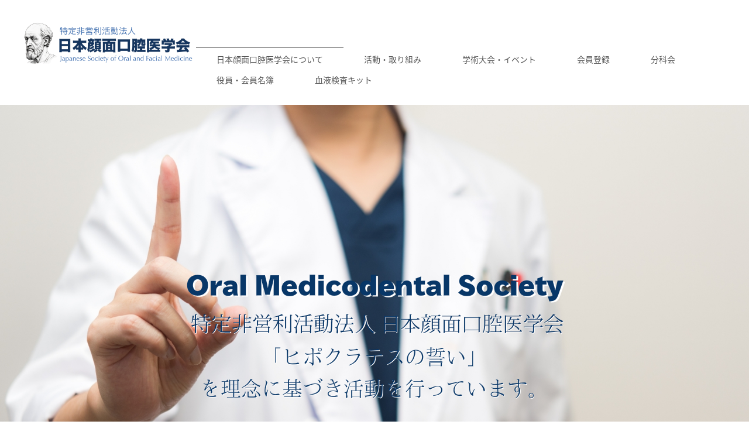

--- FILE ---
content_type: text/html
request_url: http://www.medicodental.jp/?p=78
body_size: 4214
content:
<!DOCTYPE html>
<html lang="ja-JP">
 <head> 
  <meta http-equiv="X-UA-Compatible" content="IE=edge,chrome=1"> 
  <meta http-equiv="content-type" content="text/html; charset=UTF-8"> 
  <meta name="robots" content="index"> 
  <meta name="viewport" content="width=device-width, initial-scale=1"> 
  <meta name="keywords" content="日本顔面口腔医学会,,顔面医学,医学会,OMS,口腔医科学会,インプラント認定,再生医療,"> 
  <meta name="description" content="この法人は、広く一般市民を対象に日本顔面口腔医学を中心とした隣接する幅広い分野において学術研究、教育普及活動、国際活動、医療支援活動および予防活動を行う"> 
  <meta property="og:title" content="HOME of 特定非営利活動法人　日本顔面口腔医学会"> 
  <meta property="og:type" content="website"> 
  <meta property="og:image" content="http://medicodental.jp/bdflashinfo/thumbnail.png"> 
  <meta property="og:url" content="http://medicodental.jp/index.html"> 
  <meta property="og:site_name" content="特定非営利活動法人　日本顔面口腔医学会"> 
  <meta property="og:description" content="この法人は、広く一般市民を対象に日本顔面口腔医学を中心とした隣接する幅広い分野において学術研究、教育普及活動、国際活動、医療支援活動および予防活動を行う"> 
  <link rel="canonical" href="http://medicodental.jp/index.html"> 
  <title>HOME of 特定非営利活動法人　日本顔面口腔医学会</title> 
  <link rel="stylesheet" type="text/css" href="_module/styles/bind.css" id="bind-css"> 
  <link rel="stylesheet" type="text/css" href="_dress/black/base.css?1768787698632"> 
  <link rel="stylesheet" type="text/css" href="index.css?1768787698634c0100" id="page-css"> 
  <link href="//module.bindsite.jp/type-fonts/css/sourcehansans.css" rel="stylesheet" type="text/css"> 
  <link href="//module.bindsite.jp/type-fonts/css/sourcehanserif.css" rel="stylesheet" type="text/css"> 
  <link href="//module.bindsite.jp/type-fonts/css/makinas_scrap.css" rel="stylesheet" type="text/css"> 
  <link rel="stylesheet" type="text/css" href="_webfonts.css?1768787698672" id="webfont-css"> 
  <link rel="stylesheet" type="text/css" href="_cssskin/_area_side_a.css"> 
  <link rel="stylesheet" type="text/css" href="_cssskin/_area_billboard.css"> 
  <link rel="stylesheet" type="text/css" href="_cssskin/_area_ghost_header.css"> 
  <link rel="stylesheet" type="text/css" href="_cssskin/_area_main.css"> 
  <link rel="stylesheet" type="text/css" href="_cssskin/_area_header.css"> 
  <link rel="stylesheet" type="text/css" href="_cssskin/_area_side_b.css"> 
  <link rel="stylesheet" type="text/css" href="_cssskin/_area_footer.css"> 
  <link rel="stylesheet" type="text/css" href="_cssskin/_block_footer.css"> 
  <link rel="stylesheet" type="text/css" href="_cssskin/_block_header.css"> 
  <link rel="stylesheet" type="text/css" href="_cssskin/_block_side_a.css"> 
  <link rel="stylesheet" type="text/css" href="_cssskin/_block_side_b.css"> 
  <link rel="stylesheet" type="text/css" href="_cssskin/_block_billboard.css"> 
  <link rel="stylesheet" type="text/css" href="_cssskin/_block_main.css"> 
  <link rel="stylesheet" type="text/css" href="_cssskin/sumaho.css"> 
  <link rel="stylesheet" type="text/css" href="_csslinkbtn/btn-import.css"> 
  <script src="_module/lib/lib.js"></script> 
  <script src="_module/scripts/bind.js" id="script-js"></script> 
  <!-- custom_tags_start --> 
  <script type="text/javascript">
</script> 
  <!-- custom_tags_end --> 
   
  <!--[if lt IE 9]><script src="_module/lib/html5shiv.min.js"></script><![endif]--> 
 </head> 
 <body id="l-1" class="l-1" data-type="responsive"> 
  <div id="page" class="bg-window "> 
   <div class="bg-document"> 
    <noscript> 
     <div id="js-off"> 
      <img src="_module/images/noscript.gif" alt="Enable JavaScript in your browser. このウェブサイトはJavaScriptをオンにしてご覧下さい。"> 
     </div> 
    </noscript> 
    <div id="a-header" data-float="false" class="a-header   cssskin-_area_header"> 
     <header> 
      <div class="site_frame"> 
       <section> 
        <div id="bk16784" class="b-plain c-sp-space_normal c-padding_normal c-sp-padding_normal is-pc-hide cssskin-sumaho" data-bk-id="bk16784" shared="true" data-sticky="true"> 
         <div class=" column -column1"> 
          <div class=" c-body"> 
           <div class="c-img   "> 
            <img src="_src/18086/img20250521152440815681.png" alt="" id="imgsrc18086_1"> 
           </div> 
          </div> 
          <nav> 
           <div id="js-globalNavigation" data-slide-type="rightSlide" data-btn-position="leftTop"> 
            <div class=" js-motion"> 
             <ul class="m-motion -j"> 
              <li class=" c-current"><a href="index.html" data-mypid="2817">日本顔面口腔医学会について</a></li> 
              <li><a href="pg1695.html" data-pid="2818">活動・取り組み</a></li> 
              <li><a href="gakuzyutsu/index.html" data-pid="2824">学術大会・イベント</a></li> 
              <li><a href="guid/contact.html" data-pid="2829">会員登録</a></li> 
              <li><a href="pg1696.html" data-pid="2819">分科会</a></li> 
              <li><a href="pg1993.html" data-pid="2821">役員・会員名簿</a></li> 
              <li><a href="order/index.html" data-pid="2888">血液検査キット</a></li> 
             </ul> 
            </div> 
           </div> 
           <div id="spNavigationTrigger" class=" c-sp_navigation_btn"></div> 
          </nav> 
         </div> 
        </div> 
        <div id="bk16711" class="b-plain c-sp-space_normal c-padding_normal c-sp-padding_normal is-sp-hide cssskin-_block_header" data-bk-id="bk16711" shared="true" data-sticky="true"> 
         <div class=" g-column -col2 -sp-col1"> 
          <div class=" column -column1"> 
           <div class=" c-body"> 
            <div class="c-img   "> 
             <a href="index.html" data-mypid="2817"><img src="_src/18084/img20250521152440815681.png" alt="" id="imgsrc18084_1" class=" c-no_adjust"></a> 
            </div> 
           </div> 
          </div> 
          <div class=" column -column2 -column-lasts"> 
           <nav> 
            <div class=" js-motion"> 
             <ul class="m-motion -j"> 
              <li class=" c-current"><a href="index.html" data-mypid="2817">日本顔面口腔医学会について</a></li> 
              <li><a href="pg1695.html" data-pid="2818">活動・取り組み</a></li> 
              <li><a href="gakuzyutsu/index.html" data-pid="2824">学術大会・イベント</a></li> 
              <li><a href="guid/contact.html" data-pid="2829">会員登録</a></li> 
              <li><a href="pg1696.html" data-pid="2819">分科会</a></li> 
              <li><a href="pg1993.html" data-pid="2821">役員・会員名簿</a></li> 
              <li><a href="order/index.html" data-pid="2888">血液検査キット</a></li> 
             </ul> 
            </div> 
           </nav> 
          </div> 
         </div> 
        </div> 
       </section> 
      </div> 
     </header> 
    </div> 
    <div id="a-billboard" class="a-billboard    cssskin-_area_billboard"> 
     <div class="site_frame"> 
      <section> 
       <div id="bk16712" class="b-plain c-space_normal c-sp-space_normal c-padding_normal c-sp-padding_normal cssskin-_block_billboard" data-bk-id="bk16712"> 
        <div class=" column -column1"> 
         <div class=" c-body c-center"> 
          <div class="c-img   "> 
           <a href="index.html#bunkakai-open" data-mypid="2817" class=" js-link_scroller"><img src="_src/18056/sign.png" alt="" id="imgsrc18056_1"></a> 
          </div> 
         </div> 
        </div> 
       </div> 
      </section> 
     </div> 
    </div> 
    <main> 
     <div id="a-site_contents" class="a-site_contents  noskin"> 
      <article> 
       <div class="site_frame"> 
        <div class="g-column"> 
         <div id="a-main" class="a-main column -col12 "> 
          <section> 
           <div id="bk16717" class="b-plain c-space_normal c-sp-space_normal c-padding_normal c-sp-padding_normal cssskin-_block_main" data-bk-id="bk16717"> 
            <div class=" column -column1"> 
             <h2 class=" c-title c-center">更新情報</h2> 
             <table class="c-list_news"> 
              <tbody> 
               <tr> 
                <th>再生医療コースの実施案内</th> 
                <td> <p>詳細は<a href="gakuzyutsu/pg2614.html" data-pid="2826">こちら</a>から</p></td> 
               </tr> 
               <tr> 
                <th>資格更新について</th> 
                <td> <p>今後、更新後の認定期間は５年間とします。</p></td> 
               </tr> 
               <tr> 
                <th>お知らせ</th> 
                <td> <p>特定非営利活動法人口腔医科学会は、新体制 日本顔面口腔医学会になり、活動をしてまいります。</p></td> 
               </tr> 
               <tr> 
                <th>新事務所</th> 
                <td> <p>〒105<span>-0013</span>&nbsp; 東京都港区浜松町２丁目２番１５号　浜松町ダイヤビル２Ｆ</p><p>&nbsp;お問い合わせは、<a href="mailto:info@medicodental.jp"><span class="bindicon-mail4"></span>info@medicodental.jp</a>までお願いいたします。</p></td> 
               </tr> 
              </tbody> 
             </table> 
             <p class=" c-body">&nbsp;</p> 
             <div class=" c-body c-center"> 
              <a href="#" class="btn-primary js-link_scroller">もっと見る</a> 
             </div> 
            </div> 
           </div> 
           <div id="bk16718" class="b-plain c-space_normal c-sp-space_normal c-padding_normal c-sp-padding_normal cssskin-_block_main" data-bk-id="bk16718" shared="true"> 
            <div class=" g-column -col4 -sp-col1" id="bunkakai-open"> 
             <div class=" column -column1"> 
              <div class=" c-body c-center"> 
               <div class="c-img   "> 
                <img src="_src/18643/8_20250305142613301.png" alt="" id="imgsrc18643_1"> 
               </div> 
              </div> 
              <div class=" c-body c-center"> 
               <span class=" d-large_font">再生医療</span> 
              </div> 
             </div> 
             <div class=" column -column2"> 
              <div class=" c-body c-center"> 
               <div class="c-img   "> 
                <img src="_src/18645/6_20250305142613301.png" alt="" id="imgsrc18645_1"> 
               </div> 
              </div> 
              <div class=" c-body c-center"> 
               <span class=" d-large_font">インプラント</span> 
              </div> 
             </div> 
             <div class=" column -column3"> 
              <div class=" c-body c-center"> 
               <div class="c-img   "> 
                <img src="_src/18647/5_20250305142613305.png" alt="" id="imgsrc18647_1"> 
               </div> 
              </div> 
              <div class=" c-body c-center"> 
               <span class=" d-large_font">矯正</span> 
              </div> 
             </div> 
             <div class=" column -column4 -column-lasts"> 
              <div class=" c-body c-center"> 
               <div class="c-img   "> 
                <img src="_src/18649/7_20250305142613301.png" alt="" id="imgsrc18649_1"> 
               </div> 
              </div> 
              <div class=" c-body c-center"> 
               <span class=" d-large_font">レーザー関連<br>デジタルデンティストリー</span> 
              </div> 
             </div> 
             <div class=" column -column1"> 
              <div class=" c-body c-center"> 
               <div class="c-img   "> 
                <img src="_src/18651/9_20250305142613290.png" alt="" id="imgsrc18651_1"> 
               </div> 
              </div> 
              <div class=" c-body c-center"> 
               <span class=" d-large_font">デンタルハイジーン</span> 
              </div> 
             </div> 
            </div> 
           </div> 
           <div id="bk16713" class="b-accordion b-accordion_contents c-padding_normal c-sp-padding_normal cssskin-_block_main" data-bk-id="bk16713" data-open-columns="allClose"> 
            <div class=" g-column"> 
             <div class=" b-accordion_navigation"> 
              <a href="#" class=" js-link_scroller"><span style="color:#000000;"><span class="bindicon-culture"></span>「ヒポクラテスの誓い」の冒頭</span></a> 
             </div> 
             <div class=" column"> 
              <p class=" c-body">医神アポロン、アスクレピオス、ヒギエイア、パナケイアおよびすべての男神と女神に誓う、私の能力と判断にしたがってこの誓いと約束を守ることを。この術を私に教えた人のわが親のごとく敬い、わが財を分かって、その必要あるとき助ける。<br style="box-sizing: border-box;">その子孫を私自身の兄弟のごとくみて、彼らが学ぶことを欲すれば報酬なしにこの術を教える。<br style="box-sizing: border-box;">そして書きものや講義その他あらゆる方法で私の持つ医術の知識をわが息子、わが師の息子、また医の規則にもとずき約束と誓いで結ばれている弟子どもに分かち与え、それ以外の誰も与えない。</p> 
              <hr class="c-hr"> 
              <p class=" c-body">私は能力と判断の限り患者に利益すると思う養生法をとり、悪くて有害と知る方法を決してとらない。<br style="box-sizing: border-box;">頼まれても死に導くような薬は与えない。それを覚らせることもしない。同様に婦人を流産に導く道具を与えない。<br style="box-sizing: border-box;">純粋と神聖をもってわが生涯を貫き、わが術を行う。<br style="box-sizing: border-box;">結石を切りだすことは神かけてしない。それを業とするものに委せる。<br style="box-sizing: border-box;">いかなる患家に訪れるときもそれはただ病者を利益するためであり、あらゆる勝手な戯れや堕落の行いを避ける。女と男、自由人と奴隷のちがいを考慮しない。<br style="box-sizing: border-box;">医に関すると否とにかかわらず他人の生活について秘密うを守る。<br style="box-sizing: border-box;">この誓いを守りつづける限り、私は、いつも医術の実施を楽しみつつ生きてすべての人から尊敬されるであろう。もし誓いを破るならばその反対の運命をたまわりたい。</p> 
             </div> 
            </div> 
           </div> 
          </section> 
         </div> 
        </div> 
       </div> 
      </article> 
     </div> 
    </main> 
    <div id="a-footer" data-float="false" class="a-footer   cssskin-_area_footer"> 
     <footer> 
      <div class="site_frame"> 
       <div id="bk16716" class="b-plain c-space_normal c-sp-space_normal c-padding_normal c-sp-padding_normal -dress_black cssskin-_block_footer" data-bk-id="bk16716" shared="true"> 
        <div class=" g-column -col2 -sp-col1"> 
         <div class=" column -column1"> 
          <div class=" c-body c-right">
            Copyright OMS ©. All Rights Rserved. 
          </div> 
         </div> 
         <div class=" column -column2 -column-lasts"> 
          <div class=" c-body c-right"> 
           <a href="guid/pg1700.html" data-pid="2828"><span class="bindicon-angle-right-circle"></span>プライバシーポリシー</a>&nbsp; 
           <a href="guid/pg1699.html" data-pid="2827"><span class="bindicon-angle-right-circle"></span>著作権について</a> 
           <span>&nbsp;<a href="https://medicodental.jp/guid/login.php"><span class="bindicon-angle-right-circle"></span>管理者用</a></span> 
          </div> 
         </div> 
        </div> 
       </div> 
      </div> 
     </footer> 
    </div> 
   </div> 
  </div>   
 </body>
</html>

--- FILE ---
content_type: text/css
request_url: http://www.medicodental.jp/index.css?1768787698634c0100
body_size: 725
content:
@charset "utf-8";
/* page setting
--------------------------------------------------------- */
#a-header,#a-ghost_header,#a-billboard,#a-site_contents,#a-footer { max-width:100%; }
#a-site_contents { max-width:80%; }
@media (max-width: 641px) {
.bg-document { max-width:100%; }
#a-site_contents { max-width:100%; }
}


#page .bg-document {
}
#page {
}

#a-header {
}
#a-ghost_header {
}
#a-billboard {
 background-image: url(_src/18068/363845_m_20250305143111531.jpg); 
 background-position: center center; 
 background-size:cover; 
}
#a-main {
}
#a-side-a {
}
#a-side-b {
}
#a-footer {
 background-color:  #1c4587; 
}
#a-site_contents {
}

@media (max-width: 641px) {
#page .bg-document {  
  }
#page {  
  }
	#a-header {padding:0px 0px 0px 0px;	}
	#a-ghost_header {padding:0px 0px 0px 0px;	}
	#a-billboard {padding:0px 0px 0px 0px;	}
	#a-main {padding:0px 0px 0px 0px;	}
	#a-side-a {padding:0px 0px 0px 0px;	}
	#a-side-b {padding:0px 0px 0px 0px;	}
	#a-footer {padding:0px 0px 0px 0px;	}
	}

#bk16711 { background-color:#FFFFFF; }


@media (max-width: 641px) {
		.a-header .b-plain > .column,.a-header .b-plain > .g-column,.a-header .b-both_diff > .column,.a-header .b-both_diff > .g-column,.a-header .b-headlines > .column,.a-header .b-headlines > .g-column,.a-header .b-album > .column,.a-header .b-album > .g-column,.a-header .b-tab > .column,.a-header .b-tab > .g-column,.a-header .b-accordion > .column,.a-header .b-accordion > .g-column,.a-ghost_header .b-plain > .column,.a-ghost_header .b-plain > .g-column,.a-ghost_header .b-both_diff > .column,.a-ghost_header .b-both_diff > .g-column,.a-ghost_header .b-headlines > .column,.a-ghost_header .b-headlines > .g-column,.a-ghost_header .b-album > .column,.a-ghost_header .b-album > .g-column,.a-ghost_header .b-tab > .column,.a-ghost_header .b-tab > .g-column,.a-ghost_header .b-accordion > .column,.a-ghost_header .b-accordion > .g-column,.a-billboard .b-plain > .column,.a-billboard .b-plain > .g-column,.a-billboard .b-both_diff > .column,.a-billboard .b-both_diff > .g-column,.a-billboard .b-headlines > .column,.a-billboard .b-headlines > .g-column,.a-billboard .b-album > .column,.a-billboard .b-album > .g-column,.a-billboard .b-tab > .column,.a-billboard .b-tab > .g-column,.a-billboard .b-accordion > .column,.a-billboard .b-accordion > .g-column,.a-main .b-plain > .column,.a-main .b-plain > .g-column,.a-main .b-both_diff > .column,.a-main .b-both_diff > .g-column,.a-main .b-headlines > .column,.a-main .b-headlines > .g-column,.a-main .b-album > .column,.a-main .b-album > .g-column,.a-main .b-tab > .column,.a-main .b-tab > .g-column,.a-main .b-accordion > .column,.a-main .b-accordion > .g-column,.a-side-a .b-plain > .column,.a-side-a .b-plain > .g-column,.a-side-a .b-both_diff > .column,.a-side-a .b-both_diff > .g-column,.a-side-a .b-headlines > .column,.a-side-a .b-headlines > .g-column,.a-side-a .b-album > .column,.a-side-a .b-album > .g-column,.a-side-a .b-tab > .column,.a-side-a .b-tab > .g-column,.a-side-a .b-accordion > .column,.a-side-a .b-accordion > .g-column,.a-side-b .b-plain > .column,.a-side-b .b-plain > .g-column,.a-side-b .b-both_diff > .column,.a-side-b .b-both_diff > .g-column,.a-side-b .b-headlines > .column,.a-side-b .b-headlines > .g-column,.a-side-b .b-album > .column,.a-side-b .b-album > .g-column,.a-side-b .b-tab > .column,.a-side-b .b-tab > .g-column,.a-side-b .b-accordion > .column,.a-side-b .b-accordion > .g-column,.a-footer .b-plain > .column,.a-footer .b-plain > .g-column,.a-footer .b-both_diff > .column,.a-footer .b-both_diff > .g-column,.a-footer .b-headlines > .column,.a-footer .b-headlines > .g-column,.a-footer .b-album > .column,.a-footer .b-album > .g-column,.a-footer .b-tab > .column,.a-footer .b-tab > .g-column,.a-footer .b-accordion > .column,.a-footer .b-accordion > .g-column { margin:0 auto; max-width:100%; }
	}


#imgsrc18084_1{width:350px;}


@media (max-width: 641px) {
}


--- FILE ---
content_type: text/css
request_url: http://www.medicodental.jp/_webfonts.css?1768787698672
body_size: 162
content:
@charset "utf-8";
.c-body,li,dt,dd,th,td { font-family: 'SourceHanSansHW-Regular'; }
.c-title { font-family: 'SourceHanSerif-Heavy'; }
.c-large_headline { font-family: 'SourceHanSans-Heavy'; }
.c-small_headline { font-family: 'Makinas-Scrap-5'; }


--- FILE ---
content_type: text/css
request_url: http://www.medicodental.jp/_cssskin/_area_main.css
body_size: 58
content:
@charset "UTF-8";

.a-main  {
  font-size: 12pt;
}



--- FILE ---
content_type: text/css
request_url: http://www.medicodental.jp/_cssskin/_block_header.css
body_size: 157
content:
@charset "UTF-8";

.cssskin-_block_header a:link {
  color: #0000ff;
}

.cssskin-_block_header .column.-column1 {
  width: 25% !important;
}

.cssskin-_block_header .column.-column2 {
  width: 75% !important;
  padding-top: 50px;
}



--- FILE ---
content_type: text/css
request_url: http://www.medicodental.jp/_cssskin/_block_billboard.css
body_size: 138
content:
@charset "UTF-8";

.cssskin-_block_billboard  {
  margin-top: 250px;
  margin-bottom: 250px;
}

@media (max-width: 641px) {
.cssskin-_block_billboard  {
  margin-top: 20px;
  margin-bottom: 20px;
}

}


--- FILE ---
content_type: text/css
request_url: http://www.medicodental.jp/_cssskin/_block_main.css
body_size: 153
content:
@charset "UTF-8";

.cssskin-_block_main .c-title {
  color: #073763;
  font-size: 25pt;
}

.cssskin-_block_main .c-large_headline {
  color: #1c4587;
  font-size: 20pt;
}

.cssskin-_block_main a:link {
  color: #3c78d8;
}



--- FILE ---
content_type: text/css
request_url: http://www.medicodental.jp/_cssskin/sumaho.css
body_size: 102
content:
@charset "UTF-8";

@media (max-width: 641px) {
.cssskin-sumaho  {
  width: 100%;
}

}


--- FILE ---
content_type: text/css
request_url: http://www.medicodental.jp/_plugins/menu/j/style.css
body_size: 99
content:
.m-motion.-j .lavalamp-object{z-index:4;border-top:1px solid #000;position:absolute}

--- FILE ---
content_type: application/javascript
request_url: http://www.medicodental.jp/_module/scripts/bind.js
body_size: 17512
content:
function popup(u,t,w,h,s,r){if(_bind.fn.isEditBlock())return!1;var param="";w>0&&(param+="width="+w+","),h>0&&(param+="height="+h+","),t||(t="_blank"),param+="scrollbars="+s+",resizable="+r;var popwin=window.open(u,t,param);popwin&&popwin.focus()}function idflash(f,w,h,bg){var ua=navigator.userAgent,tm=(new Date).getTime(),idbase=f.substring(0,f.lastIndexOf("/")+1),buf="";buf='<object classid="clsid:d27cdb6e-ae6d-11cf-96b8-444553540000" codebase="http://download.macromedia.com/pub/shockwave/cabs/flash/swflash.cab#version=9,0,45,0"',buf+=' id="idswf"',buf+=' width="'+w+'"',buf+=' height="'+h+'"',buf+=">",buf+='<param name="movie" value="'+f+"&tm="+tm+'" />',buf+='<param name="base" value="." />',buf+='<param name="bgcolor" value="'+bg+'" />',buf+='<param name="wmode" value="transparent" />',buf+='<param name="FlashVars" value="b='+ua+"&idbase="+idbase+'"/>',buf+='<embed src="'+f+"&tm="+tm+'" type="application/x-shockwave-flash"',buf+=' id="idswf"',buf+=' width="'+w+'"',buf+=' height="'+h+'"',buf+=' base="."',buf+=' wmode="transparent"',buf+=' bgcolor="'+bg+'"',buf+=' FlashVars="b='+ua+"&idbase="+idbase+'"',buf+="></embed>",buf+="</object>",document.write(buf)}var _bind={def:{},fn:{},base:{},device:{},loader:{},slide:{},menu:{},other:{},bridge:{},resize:{},window:{_width:$(window).width(),_height:$(window).height()},syncLoad:!0,status:{getStatus:function(){var _self=this,_frameEl=window.frameElement;if(null!==_frameEl&&!_bind.fn.isEmpty(_frameEl)){var _frameId=_frameEl.id;if("preview-area"===_frameId){var _frameSrc=$(_frameEl).attr("src");_self.sitePreview=!0,_frameSrc.indexOf("bindapp=1")>-1&&(_self.siteEditing=!0)}else"id-template-item-preview"===_frameId?_self.dressListPreview=!0:"id-preview"===_frameId&&(_self.dressPreview=!0)}},dressListPreview:!1,dressPreview:!1,siteEditing:!1,sitePreview:!1}};$(window).load(function(){_bind.status.getStatus(),_bind.base.popupWindow.init(),_bind.loader.onInit(),_bind.bridge.onInit()}),function(_bd){_bd.fn={isEmpty:function(aParam){var ret=!1;return null===aParam?ret=!0:void 0===aParam?ret=!0:""===aParam?ret=!0:0===aParam.length&&(ret=!0),ret},onResize:function(aFunc,aNoLoad){var event="resize";aNoLoad||_.defer(aFunc,{type:"load"}),$(window).on(event,_.throttle(aFunc,_bd.def.resizeTime))},isEditBlock:function(){return location.search.indexOf("bindapp=1")>-1?1:location.search.indexOf("bindapp=2")>-1&&2},isAnimationOff:function(){var ret=!1;return this.isEditBlock()?ret=!0:location.search.indexOf("animation_off=1")!=-1&&(ret=!0),ret},bdRefresh:function(){this.isEditBlock()&&(_bd.blockEdit?_bd.blockEdit.resize():setTimeout(function(){_bd.blockEdit.resize()},1e3))},heightRefresh:function($t){this.bdRefresh();var eventMode=_bd.device.ipad||_bd.device.iphone?"orientationchange":"resize";$(window).trigger(eventMode)},setFooter:function(init){var $footer=$("#a-footer");if($footer.data("float"))return!1;var orgStyle=$footer.attr("style");if($footer.css("margin-top",""),$footer.length>0&&$footer.offset().top+$footer.outerHeight()<_bind.window._height)if(_bind.fn.isEditBlock()){var _footerHeight=0===$footer.outerHeight()?100:$footer.outerHeight(),_plusValue=_bind.window._height-$footer.offset().top-_footerHeight-34;if(_plusValue<0)return!1;$footer.css("marginTop",_plusValue)}else{var _plusValue=_bind.window._height-$footer.offset().top-$footer.outerHeight();if(_plusValue<0)return!1;$footer.css("marginTop",_plusValue)}else!init&&_bind.fn.isEditBlock()&&$footer.attr("style",orgStyle)},nowDevice:function(){return _bd.window._width<_bd.device.spSize?"sp":_bd.window._width<=_bd.device.tabletSize?"tablet":"pc"},moveClass:function($addElem,$removeElem){$removeElem&&$removeElem.removeClass("-active"),$addElem&&$addElem.addClass("-active")},smoothScroll:function(event,hashName){event.preventDefault();var target=$("#"+decodeURIComponent(hashName)),_headerHeightNegative=$("#a-header").data("float")?$("#a-header").outerHeight(!0)*-1:0;$("[data-bk-id]").each(function(){var $__t=$(this);if($__t.data("sticky")){var _stickyHeight=$__t.outerHeight(!0);_headerHeightNegative-=_stickyHeight}}),_bd.fn.scrollAnimation(target,_headerHeightNegative)},scrollAnimation:function($t,_offset){var _scrollSpeed=500;if(_offset)var _offNum=_offset;else var _offNum=0;$t.velocity("stop").velocity("scroll",{offset:_offNum,duration:_scrollSpeed})},paddings:function(elem){var $elem=$(elem);return!($elem.length<=0)&&{top:parseInt($elem.css("paddingTop").replace("px",""),10),right:parseInt($elem.css("paddingRight").replace("px",""),10),bottom:parseInt($elem.css("paddingBottom").replace("px",""),10),left:parseInt($elem.css("paddingLeft").replace("px",""),10)}},margins:function(elem){var $elem=$(elem);return!($elem.length<=0)&&{top:parseInt($elem.css("marginTop").replace("px",""),10),right:parseInt($elem.css("marginRight").replace("px",""),10),bottom:parseInt($elem.css("marginBottom").replace("px",""),10),left:parseInt($elem.css("marginLeft").replace("px",""),10)}},documentGetFullscreenElement:function(document_obj){return document_obj.fullscreenElement||document_obj.webkitFullscreenElement||document_obj.webkitCurrentFullscreenElement||document_obj.mozFullScreenElement||document_obj.msFullscreenElement||null}},_bd.base={spGlobalNavigation:{target:null,slideType:null,onAnim:!1,_slideAnimationSpeed:400,init:function(){var _self=this,$body=$("body"),$spNaviTrigger=($(window),$("#spNavigationTrigger"));if($spNaviTrigger.data("isLoadTrigger"))return $spNaviTrigger.removeClass("js-hide"),!1;var _nowDevice=_bd.fn.nowDevice(),_hostName=location.hostname.replace("www.",""),_viewPc="pc"===_bd.base.viewPcSite.getHostItem(_hostName),$globalNavigation=$("#js-globalNavigation");"pc"===_nowDevice||_viewPc?$spNaviTrigger.ready(function(){$spNaviTrigger.before($globalNavigation),$globalNavigation.children("div").css("height","")}):$globalNavigation.prependTo($body),_self.slideType=$globalNavigation.data("slide-type");var _btnPosition=$globalNavigation.data("btn-position"),_isRelativeOnTablet=$globalNavigation.data("relative-on-tablet"),$globalNavigationBaseBlock=$globalNavigation.closest("div[data-bk-id]");if($globalNavigationBaseBlock.addClass("js-globalNavigationBaseBlock"),_self.beforeDevice=_nowDevice,"pc"===_nowDevice)_self.removeCloseBtn();else{if($("#js-sp-menu_closer").length>0)return!1;_self.appendCloseBtn(),_self.closeBtnAction()}_self.navigationHeightControll(),$spNaviTrigger.data("isLoadTrigger",!0),$spNaviTrigger.append($("<div />").addClass("c-sp-navigation_line1 c-sp-navigation_line")),$spNaviTrigger.append($("<div />").addClass("c-sp-navigation_line2 c-sp-navigation_line")),$spNaviTrigger.append($("<div />").addClass("c-sp-navigation_line3 c-sp-navigation_line")),setTimeout(function(){"rightSlide"===_self.slideType?($globalNavigation.addClass("-js-menuSlide-right_side_sliders"),$spNaviTrigger.on("click",function(e){return e.preventDefault(),1==_self.onAnim?void e.stopPropagation():(_self.onAnim=!0,$body.addClass("js-no_scroll"),_self.navigationHeightControll(),$globalNavigation.show().stop(!0,!0).velocity({left:0},_self._slideAnimationSpeed,function(){_self.onAnim=!1}),void $("#page").on("touchmove.noScroll",function(e){e.preventDefault()}))}),_self.closeBtnAction(_self.slideType)):"leftSlide"===_self.slideType?($globalNavigation.addClass("-js-menuSlide-left_side_sliders"),$spNaviTrigger.on("click",function(e){return e.preventDefault(),1==_self.onAnim?void e.stopPropagation():(_self.onAnim=!0,$body.addClass("js-no_scroll"),_self.navigationHeightControll(),$globalNavigation.show().stop(!0,!0).velocity({right:0},_self._slideAnimationSpeed,function(){_self.onAnim=!1}),void $("#page").on("touchmove.noScroll",function(e){e.preventDefault()}))}),_self.closeBtnAction(_self.slideType)):"upSlide"===_self.slideType?($globalNavigation.addClass("-js-menuSlide-up_sliders"),$spNaviTrigger.on("click",function(e){return e.preventDefault(),1==_self.onAnim?void e.stopPropagation():(_self.onAnim=!0,$body.addClass("js-no_scroll"),_self.navigationHeightControll(),$globalNavigation.show().stop(!0,!0).velocity("slideDown",_self._slideAnimationSpeed,function(){_self.onAnim=!1}),void $("#page").on("touchmove.noScroll",function(e){e.preventDefault()}))}),_self.closeBtnAction(_self.slideType)):null===_self.slideType&&($globalNavigation.addClass("-js-menuSlide-no_animation"),$spNaviTrigger.on("click",function(e){e.preventDefault(),$body.addClass("js-no_scroll"),_self.navigationHeightControll(),$globalNavigation.show(),$("#page").on("touchmove.noScroll",function(e){e.preventDefault()})}),_self.closeBtnAction(_self.slideType)),"leftTop"===_btnPosition?$spNaviTrigger.addClass("-js-menuPosition-left_top"):"rightTop"===_btnPosition?$spNaviTrigger.addClass("-js-menuPosition-right_top"):"top"===_btnPosition?$spNaviTrigger.addClass("-js-menuPosition-top"):"leftTop_fixed"===_btnPosition?$spNaviTrigger.addClass("-js-menuPosition-left_top_fixed"):"rightTop_fixed"===_btnPosition?$spNaviTrigger.addClass("-js-menuPosition-right_top_fixed"):"top_fixed"===_btnPosition&&$spNaviTrigger.addClass("-js-menuPosition-top_fixed"),_isRelativeOnTablet&&$spNaviTrigger.addClass("-js-menuPosition-relative_on_tablet")},10)},navigationHeightControll:function(){var $globalNavigation=$("#js-globalNavigation");if(0!==$globalNavigation.length){var $navigationHeight;"none"===$globalNavigation.css("display")?($globalNavigation.css("visibility","hidden").show(),$navigationHeight=$("#js-globalNavigation ul")[0].scrollHeight,$globalNavigation.css("visibility","").hide()):$navigationHeight=$("#js-globalNavigation ul")[0].scrollHeight,$navigationHeight>_bd.window._height&&($globalNavigation.height(_bd.window._height),$("#js-globalNavigation > div").height(_bd.window._height))}},appendCloseBtn:function(){var $li=$("<li />").addClass("c-right c-sp-closer"),$anchor=$("<a />").attr("id","js-sp-menu_closer").attr("href","#"),$icon=$("<span />").addClass("icon-close");$anchor.append($icon),$li.append($anchor),$("#js-globalNavigation ul").first().prepend($li)},removeCloseBtn:function(){$("#js-globalNavigation li.c-sp-closer").remove()},closeBtnAction:function(){var _self=this,$body=$("body"),$globalNavigation=($(window),$("#js-globalNavigation")),$closeBtn=$("#js-sp-menu_closer");$closeBtn.off(),"rightSlide"===_self.slideType?$closeBtn.on("click",function(e){return e.preventDefault(),1==_self.onAnim?void e.stopPropagation():(_self.onAnim=!0,$body.removeClass("js-no_scroll"),$("#page").off(".noScroll"),void $globalNavigation.stop(!0,!0).velocity({left:_bd.window._width},_self._slideAnimationSpeed,function(){_self.onAnim=!1}))}):"leftSlide"===_self.slideType?$closeBtn.on("click",function(e){return e.preventDefault(),1==_self.onAnim?void e.stopPropagation():(_self.onAnim=!0,$body.removeClass("js-no_scroll"),$("#page").off(".noScroll"),void $globalNavigation.stop(!0,!0).velocity({right:_bd.window._width},_self._slideAnimationSpeed,function(){_self.onAnim=!1}))}):"upSlide"===_self.slideType?$closeBtn.on("click",function(e){return e.preventDefault(),1==_self.onAnim?void e.stopPropagation():(_self.onAnim=!0,$body.removeClass("js-no_scroll"),$("#page").off(".noScroll"),void $globalNavigation.stop(!0,!0).velocity("slideUp",_self._slideAnimationSpeed,function(){_self.onAnim=!1}))}):null===_self.slideType&&$closeBtn.on("click",function(e){e.preventDefault(),$body.removeClass("js-no_scroll"),$("#page").off(".noScroll"),$globalNavigation.hide()});var $normalMenus=$globalNavigation.find("li").find("a:not(#js-sp-menu_closer)");return $normalMenus.off("click.closeSpMenu"),"pc"!==_bd.fn.nowDevice()&&void $normalMenus.on("click.closeSpMenu",function(e){$closeBtn.click()})},resize:function(){var _tFunc=this,_nowDevice=_bd.fn.nowDevice();if("pc"===_nowDevice)$("body").removeClass("js-no_scroll"),_tFunc.removeCloseBtn(),$("#spNavigationTrigger").ready(function(){$("#spNavigationTrigger").before($("#js-globalNavigation")),$("#js-globalNavigation").children("div").css("height","")});else if("pc"===_tFunc.beforeDevice){if("rightSlide"===_tFunc.slideType?$("#js-globalNavigation").css("left",_bd.window._width):"leftSlide"===_tFunc.slideType?$("#js-globalNavigation").css("right",_bd.window._width):$("#js-globalNavigation").css("left",0),$("#js-globalNavigation").prependTo($("body")),$("#js-sp-menu_closer").length>0)return!1;_tFunc.appendCloseBtn(),_tFunc.closeBtnAction(),_tFunc.navigationHeightControll()}else $("body").removeClass("js-no_scroll");_tFunc.beforeDevice=_nowDevice}},photoAlbum:{target:null,init:function(){function createOverlayBox(){_tFunc.$overLay=$("<div />").addClass("c-overlay").hide(),_tFunc.$overLay.fadeIn(200),_tFunc.$overLay.on("click",function(e){e.preventDefault();var $_t=$(this);_tFunc.removeFadeoutBox($_t),_tFunc.loadEnd()}),$("body").append(_tFunc.$overLay)}var _tFunc=this;_tFunc.$block=$(_tFunc.target),_tFunc.$column=$(_tFunc.target).find("div.column"),_tFunc.$columnZoom=_tFunc.$column.find(".js-zoomImage"),_tFunc.$cImg=_tFunc.$columnZoom.closest("div.c-img"),_tFunc.columnZoomLength=_tFunc.$columnZoom.length-1,_tFunc.activeNow=0,_tFunc.$cImg.each(function(){var $t=$(this),$anchor=$t.find(".js-zoomImage");if(0!==$anchor.length){var $clickTarget;$clickTarget=$t.find(".js-zoomImage").next("div.c-mouseover_position").length>0?$t.find("div.c-mouseover_position"):$anchor,$clickTarget.on("click",function(e){return e.preventDefault(),!($("div.c-overlay").length>0)&&(_tFunc.activeNow=0,_bd.status.sitePreview?(alert("画像拡大機能はプレビュー状態時のみ確認いただけます。"),!1):(createOverlayBox(),_tFunc.activeNow=_tFunc.$cImg.index($t.closest("div.c-img")),_tFunc.$cImg.find(".js-zoomImage").next("div.c-mouseover_position").length>0?_tFunc.$commentBox=_tFunc.$cImg.eq(_tFunc.activeNow).find(".js-zoomImage").next("div.c-mouseover_position"):$t.find(".c-img_comment").length>0?_tFunc.$commentBox=$t.find(".c-img_comment"):_tFunc.$commentBox=null,_tFunc.activeChanger(_tFunc.activeNow),void _tFunc.changeImages("firstFlag")))})}}),$(window).off("keydown"),$(window).on("keydown",function(e){_tFunc.keyDownAction(e.keyCode)})},changeImages:function(_index){var _tFunc=this,_firstFlag="firstFlag"===_index;if(_firstFlag){_tFunc.$imageBox=$("<div />").addClass("c-overlay_outerBox");var $imageBox=_tFunc.$imageBox.addClass("js-no_scroll"),$imageInner=$("<div />").addClass("c-overlay_imageInner"),$_target=_tFunc.$activecImg.find(".js-zoomImage"),$tImage=$("<img />")}else{var $imageBox=_tFunc.$imageBox.addClass("js-no_scroll"),$_target=_tFunc.$columnZoom.eq(_index),$targetImg=$_target.closest(".c-img"),$imageInner=_tFunc.$imageBox.find(".c-overlay_imageInner"),$tImage=$imageInner.find("img");$targetImg.find(".js-zoomImage").next("div.c-mouseover_position").length>0?_tFunc.$commentBox=$targetImg.find(".js-zoomImage").next("div.c-mouseover_position"):$targetImg.find(".c-img_comment").length>0?_tFunc.$commentBox=$targetImg.find(".c-img_comment"):($imageInner.find(".c-overlay_commentBox").remove(),_tFunc.$commentBox=null)}$tImage.on("load",function(){if(_firstFlag&&($imageInner.append($tImage),$imageBox.append($imageInner),$imageBox.css({left:"50%",top:"50%",width:"auto",height:"auto"}),_tFunc.$overLay.append($imageBox),$imageBox.on("click",function(e){e.stopPropagation()})),!_bind.fn.isEmpty(_tFunc.$commentBox))if(0===$("div.c-overlay div.c-overlay_commentBox").length){var $commentBox=$("<div />").addClass("c-overlay_commentBox"),_comments=_tFunc.$commentBox.clone();_comments.find(".js-photo_mouseover").css({width:"auto",height:"auto"}),$commentBox.append(_comments),$imageInner.append($commentBox)}else{var _comments=_tFunc.$commentBox.clone();_comments.find(".js-photo_mouseover").css({width:"auto",height:"auto"}),$imageInner.find(".c-overlay_commentBox").html(_comments)}var _targetSize=$_target.attr("rel").split(","),_originImg={};_.each(_targetSize,function(val){val.match("width=")?_originImg.width=parseInt(val.replace("width=",""),10):val.match("height=")&&(_originImg.height=parseInt(val.replace("height=",""),10))}),_tFunc.maxImageSize={width:_originImg.width,height:_originImg.height},_bind.fn.isEmpty(_tFunc.$commentBox)?_tFunc.goalSize={width:_originImg.width+_bd.fn.paddings($imageBox).left+_bd.fn.paddings($imageBox).right,height:_originImg.height+_bd.fn.paddings($imageBox).top+_bd.fn.paddings($imageBox).bottom}:(_tFunc.goalSize={width:_originImg.width+_bd.fn.paddings($imageBox).left+_bd.fn.paddings($imageBox).right,height:_originImg.height+_bd.fn.paddings($imageBox).top+_bd.fn.paddings($imageBox).bottom},.9*_bind.window._height>_tFunc.goalSize.height&&(_tFunc.goalSize.height+=$imageInner.find(".c-overlay_commentBox").outerHeight(!0))),
//!_bind.fn.isEmpty($commentBox) ? $(this).height() + _bd.fn.paddings($imageBox).top + _bd.fn.paddings($imageBox).bottom + $commentBox.outerHeight(true) : $(this).height() + _bd.fn.paddings($imageBox).top + _bd.fn.paddings($imageBox).bottom
_tFunc.loadEnd(),_firstFlag&&($imageBox.width(10),$imageBox.height(10)),_tFunc.imageBoxResizer(),_firstFlag&&(_tFunc.nextBtns(),_tFunc.prevBtns(),_tFunc.closeBtns(),_tFunc.btnController()),_bind.fn.isEmpty(_tFunc.$commentBox)||_tFunc.commentFadein($imageInner.find(".c-img_comment")),$tImage.off()}),_tFunc.loadStart(),$tImage.attr("src",$_target.attr("href"))},removeFadeoutBox:function($box){var _tFunc=this;$box.fadeOut(200,function(){$box.remove(),_tFunc.activeRemove()})},activeRemove:function(){this.$cImg.removeClass("active")},activeChanger:function(_index){var _tFunc=this;_tFunc.activeRemove(),_tFunc.$cImg.eq(_index).addClass("active"),_tFunc.$activecImg=_tFunc.$cImg.filter(".active")},loadStart:function(){var $loadBox=$("<div />").addClass("js-loading").attr("id","js-loading");$("body").append($loadBox)},loadEnd:function(){$("#js-loading").remove()},nextBtns:function(){var _tFunc=this;if($("div.c-overlay div.c-overlay-next").length>0)return!1;var $next=$("<div />").addClass("c-overlay-next"),$nextIcon=$("<span />").addClass("icon-right_arrow");$next.append($nextIcon),$("div.c-overlay div.c-overlay_outerBox").append($next),$next.on("click",function(e){e.preventDefault(),e.stopPropagation(),_tFunc.columnZoomLength>_tFunc.activeNow&&(_tFunc.activeChanger(++_tFunc.activeNow),_tFunc.changeImages(_tFunc.activeNow),_tFunc.btnController())})},prevBtns:function(){var _tFunc=this;if($("div.c-overlay div.c-overlay-prev").length>0)return!1;var $prev=$("<div />").addClass("c-overlay-prev"),$prevIcon=$("<span />").addClass("icon-left_arrow");$prev.append($prevIcon),$("div.c-overlay div.c-overlay_outerBox").append($prev),$prev.on("click",function(e){e.preventDefault(),e.stopPropagation(),0!==_tFunc.activeNow&&(_tFunc.activeChanger(--_tFunc.activeNow),_tFunc.changeImages(_tFunc.activeNow),_tFunc.btnController())})},closeBtns:function(){if($("div.c-overlay div.c-overlay-close_btn").length>0)return!1;var _tFunc=this,$closeBtn=$("<div />").addClass("c-overlay-close_btn"),$closeIcon=$("<span />").addClass("icon-close");$closeBtn.append($closeIcon),$("div.c-overlay div.c-overlay_outerBox").append($closeBtn),$closeBtn.on("click",function(e){e.preventDefault(),_tFunc.removeFadeoutBox($("div.c-overlay"))})},commentFadein:function($commentBox){$commentBox.hide(),setTimeout(function(){$commentBox.fadeIn(200)},400)},btnController:function(){var _tFunc=this;_tFunc.$imageBox.find("div.c-overlay-prev").removeClass("js-hide"),_tFunc.$imageBox.find("div.c-overlay-next").removeClass("js-hide"),0===_tFunc.activeNow&&$("div.c-overlay .c-overlay-prev").addClass("js-hide"),_tFunc.columnZoomLength<=_tFunc.activeNow&&$("div.c-overlay .c-overlay-next").addClass("js-hide")},rationImageMeasure:function(){var _tFunc=this,_winOrient=_bind.window._width>_bind.window._height?"horizontal":"vertical",_orient=_tFunc.goalSize.width>_tFunc.goalSize.height?"horizontal":"vertical",_windowRation="horizontal"===_winOrient?_bind.window._height/_bind.window._width:_bind.window._width/_bind.window._height,_imgRation="horizontal"===_orient?_tFunc.goalSize.height/_tFunc.goalSize.width:_tFunc.goalSize.width/_tFunc.goalSize.height,_imgRationOpposite="horizontal"===_orient?_tFunc.goalSize.width/_tFunc.goalSize.height:_tFunc.goalSize.height/_tFunc.goalSize.width;return{windowOrientation:_winOrient,orientation:_orient,imgRation:_imgRation,imgRationOpposite:_imgRationOpposite,windowRation:_windowRation}},commentHeightCal:function(_width){var _tFunc=this,_boxWidth=_width?_width:500,_commentHeight=0,$commentClone=_tFunc.$commentBox.clone();return $commentClone.css({height:"auto",width:_boxWidth}).find("*").css({height:"auto",width:_boxWidth}),$("body").append($commentClone),_commentHeight=$commentClone.height(),$commentClone.remove(),_commentHeight},maxSizeController:function(_rations){var _tFunc=this,_commentHeight=0;_tFunc.$commentBox&&(_commentHeight=_tFunc.commentHeightCal(.9*_bind.window._width));var _maxSize={width:.9*_bind.window._width,height:.9*_bind.window._height-_commentHeight};_tFunc.goalSize.width=_tFunc.maxImageSize.width,_tFunc.goalSize.height=_tFunc.maxImageSize.height;_bind.fn.paddings("div.c-overlay_outerBox");"horizontal"===_rations.windowOrientation?"horizontal"===_rations.orientation?(_maxSize.width<_tFunc.goalSize.width&&(_tFunc.goalSize.width=_maxSize.width,_tFunc.goalSize.height=_maxSize.width*_rations.imgRation),_maxSize.height<_tFunc.goalSize.height&&(_tFunc.goalSize.height=_maxSize.height,_tFunc.goalSize.width=_tFunc.goalSize.height*_rations.imgRationOpposite)):(_maxSize.height<_tFunc.goalSize.height&&(_tFunc.goalSize.height=_maxSize.height,_tFunc.goalSize.width=_maxSize.height*_rations.imgRation),_maxSize.width<_tFunc.goalSize.width&&(_tFunc.goalSize.width=_maxSize.width,_tFunc.goalSize.height=_maxSize.width*_rations.imgRationOpposite)):"horizontal"===_rations.orientation?(_maxSize.width<_tFunc.goalSize.width&&(_tFunc.goalSize.width=_maxSize.width,_tFunc.goalSize.height=_maxSize.width*_rations.imgRation),_maxSize.height<_tFunc.goalSize.height&&(_tFunc.goalSize.height=_maxSize.height,_tFunc.goalSize.width=_maxSize.height*_rations.imgRationOpposite)):(_maxSize.height<_tFunc.goalSize.height&&(_tFunc.goalSize.height=_maxSize.height,_tFunc.goalSize.width=_maxSize.height*_rations.imgRation),_maxSize.width<_tFunc.goalSize.width&&(_tFunc.goalSize.width=_maxSize.width,_tFunc.goalSize.height=_tFunc.goalSize.width*_rations.imgRationOpposite)),_tFunc.goalSize.height+=_commentHeight},imageBoxResizer:function(){var _tFunc=this,_rationSize=_tFunc.rationImageMeasure();_tFunc.maxSizeController(_rationSize),_tFunc.$imageBox.velocity("stop").velocity({left:(_bd.window._width-_tFunc.goalSize.width)/2,top:(_bd.window._height-_tFunc.goalSize.height)/2,width:_tFunc.goalSize.width,height:_tFunc.goalSize.height})},keyDownAction:function(_code){var _tFunc=this,$outerBox=$("div.c-overlay");switch(_code){case 27:_tFunc.removeFadeoutBox($outerBox);break;case 39:if($outerBox.find("div.c-overlay-next").hasClass("js-hide"))return!1;$outerBox.find("div.c-overlay-next").click();break;case 37:if($outerBox.find("div.c-overlay-prev").hasClass("js-hide"))return!1;$outerBox.find("div.c-overlay-prev").click();break;default:return!1}},resize:function(){var _self=this;void 0!==_self.goalSize&&_self.imageBoxResizer()}},photoComment:{target:null,init:function(_t){var $this=$(this.target);$this.ready(function(){$this.find(".js-photo_mouseover").css({width:$this.outerWidth(!0),height:$this.outerHeight(!0)}),$this.find(".js-photo_mouseover").closest(".c-mouseover_position").css({width:$this.outerWidth(!0),height:$this.outerHeight(!0)})});var $anchor=$this.find(".js-photo_mouseover").closest(".c-mouseover_position").prev();if($anchor.length>0&&!$anchor.hasClass("js-zoomImage")&&"A"==$anchor[0].tagName){$this.find(".js-photo_mouseover").addClass("js-mouse_pointer");var $prevs=$this.find(".js-photo_mouseover").closest(".c-mouseover_position").prev();$this.find(".js-photo_mouseover").on("click",function(e){e.preventDefault(),"_blank"===$prevs.attr("target")?window.open($prevs.attr("href")):window.location=$prevs.attr("href")})}},resize:function(){this.init()}},accordion:{target:null,init:function(){var _animationSpeed=400,$accoThis=$(this.target).closest(".b-accordion"),$oneColumns=$accoThis.find(".column"),$oneNavigationAnchor=$accoThis.find(".b-accordion_navigation"),_animationFlag=!1,mouseEvent="click";$accoThis.hasClass("-mo")&&(mouseEvent="mouseenter"),"first"===$accoThis.data("open-columns")||"last"===$accoThis.data("open-columns")?("first"===$accoThis.data("open-columns")?(_bd.fn.moveClass($oneNavigationAnchor.first()),$oneColumns.first().show()):"last"===$accoThis.data("open-columns")&&(_bd.fn.moveClass($oneNavigationAnchor.last()),$oneColumns.last().show()),$accoThis.hasClass("-mo")&&$oneNavigationAnchor.on("click",function(e){e.preventDefault()}),$oneNavigationAnchor.on(mouseEvent,function(e){if(e.preventDefault(),_animationFlag)return!1;_animationFlag=!0;var $t=$(this);if($t.hasClass("-active"))return _animationFlag=!1,!1;var _idx=$oneNavigationAnchor.index($t);$oneNavigationAnchor.removeClass("-active"),$t.addClass("-active"),$oneColumns.stop(!0,!1).velocity("slideUp",_animationSpeed,"easeOutExpo",function(){_animationFlag=!1}),$oneColumns.eq(_idx).stop(!0,!1).velocity("slideDown",_animationSpeed,"easeOutExpo",function(){$(this).show(),_animationFlag=!1})})):"all"!==$accoThis.data("open-columns")&&"allClose"!==$accoThis.data("open-columns")||("all"===$accoThis.data("open-columns")&&(_bd.fn.moveClass($oneNavigationAnchor),$oneColumns.show()),$accoThis.hasClass("-mo")&&$oneNavigationAnchor.on("click",function(e){e.preventDefault()}),$oneNavigationAnchor.on(mouseEvent,function(e){if(e.preventDefault(),_animationFlag)return!1;_animationFlag=!0;var $t=$(this),_idx=$oneNavigationAnchor.index($t);$t.hasClass("-active")?($oneColumns.eq(_idx).stop(!0,!1).velocity("slideUp",_animationSpeed,"easeOutExpo",function(){_animationFlag=!1}),_bd.fn.moveClass(null,$t)):($oneColumns.eq(_idx).stop(!0,!1).velocity("slideDown",_animationSpeed,"easeOutExpo",function(){$(this).show(),_animationFlag=!1}),_bd.fn.moveClass($t))}))},resize:function(){return!1}},tab:{target:null,type:null,slideGap:0,init:function(){var _self=this,$tabThis=$(_self.target).closest(".b-tab"),$tabContents=$tabThis.find(".b-tab_contents"),_animationFlag=!1,mouseEvent="click";if(($tabThis.hasClass("-mo")||$tabThis.hasClass("-slider"))&&(mouseEvent="mouseenter"),$tabThis.hasClass("-slider")){_self.type="slider";var _oneColumnWidthOuter,$column=$tabThis.find(".column"),$slideBox=$("<div />").addClass("b-tab_outer-slidebox"),_oneColumnWidth=$tabThis.find(".g-column").length>-1?$tabThis.find(".g-column").outerWidth():$tabThis.find(".column").first().outerWidth(),_arrayColumn=[];$slideBox.width("auto"),$column.height("auto"),$tabContents.height("auto"),$column.each(function(){var $ct=$(this),_gColumnFlag=$ct.closest("div.g-column").length>0,$outers=_gColumnFlag?$ct.closest("div.g-column"):$ct,_ctPaddings={left:_bd.fn.paddings($outers).left,right:_bd.fn.paddings($outers).right},_columnPadding=0;_gColumnFlag&&(_columnPadding=_bd.fn.paddings($ct).left+_bd.fn.paddings($ct).right);var _oneColumnWidthWithPaddingsConsideration=_oneColumnWidth-_ctPaddings.left-_ctPaddings.right-_columnPadding;_oneColumnWidthOuter=_oneColumnWidth-_ctPaddings.left-_ctPaddings.right,$ct.width(_oneColumnWidthWithPaddingsConsideration),_arrayColumn.push($ct.outerHeight(!0))}),$slideBox.append($column),$slideBox.width($column.length*_oneColumnWidth),$column.height(Math.max.apply(null,_arrayColumn));var _tabContentsVerticaPaddings=_bd.fn.paddings($tabContents).top+_bd.fn.paddings($tabContents).bottom;$tabContents.height(Math.max.apply(null,_arrayColumn)-_tabContentsVerticaPaddings),$tabContents.append($slideBox),$tabThis.find(".b-tab_navigation li").on("click",function(e){return!1}),$tabThis.find(".b-tab_navigation li").on(mouseEvent,function(e){e.preventDefault(),e.stopPropagation(),_animationFlag=!0;var $t=$(this),_liIndex=$tabThis.find(".b-tab_navigation li").index($t);$column.eq(_liIndex).outerHeight(!0);_bd.fn.moveClass($t,$tabThis.find(".b-tab_navigation li")),_self.slideGap=_oneColumnWidthOuter,$slideBox.velocity("stop",!0).velocity({left:_self.slideGap*_liIndex*-1},400,"easeOutExpo",function(){_animationFlag=!1})})}else _self.type="another",$tabThis.hasClass("-mo")&&$tabThis.find(".b-tab_navigation li").on("click",function(e){return!1}),$tabThis.find(".b-tab_navigation li").on(mouseEvent,function(e){e.preventDefault(),e.stopPropagation(),_animationFlag=!0;var $t=$(this),$closestbTab=$t.closest(".b-tab"),$closestTabContents=$closestbTab.find(".b-tab_contents"),_idx=$closestbTab.find(".b-tab_navigation li").index($t),$closestTabContentsOneColumns=$tabThis.find(".column"),$isNextColumn=$closestTabContentsOneColumns.eq(_idx),_nextContentsHeight=$isNextColumn.outerHeight(!0)+_bind.fn.paddings($closestTabContents).top+_bind.fn.paddings($closestTabContents).bottom;_bd.fn.moveClass($t,$tabThis.find(".b-tab_navigation li"));var $tabNavigation=$tabThis.find(".b-tab_navigation");$tabContents.css("minHeight","auto"),$tabNavigation.css("minHeight","auto"),$closestTabContentsOneColumns.removeClass("js-show"),$isNextColumn.addClass("js-show"),$closestTabContents.velocity("stop",!0).velocity({height:_nextContentsHeight},function(){if(_animationFlag=!1,"sp"!==_bind.fn.nowDevice()&&$tabThis.hasClass("-menu")){var _columnHeight=Math.max.apply(null,[$tabNavigation.outerHeight(!0),$tabContents.outerHeight(!0)]);$tabContents.css("minHeight",_columnHeight),$tabNavigation.css("minHeight",_columnHeight)}})});$tabThis.find(".b-tab_navigation li").eq(0).trigger(mouseEvent)},resize:function(){var _self=this,$tabThis=$(_self.target).closest(".b-tab"),$tabContents=$tabThis.find(".b-tab_contents"),$tabNavigation=$tabThis.find(".b-tab_navigation");$tabThis.find(".column");if(null!==_bd.fn.documentGetFullscreenElement(document))return!1;if("slider"===_self.type)this.init();else if($tabContents.css({minHeight:"auto",height:"auto"}),$tabNavigation.css({minHeight:"auto",height:"auto"}),"sp"!==_bd.fn.nowDevice()&&$tabThis.hasClass("-menu")){var _columnHeight=Math.max.apply(null,[$tabNavigation.outerHeight(!0),$tabContents.outerHeight(!0)]);$tabContents.css({minHeight:_columnHeight,height:_columnHeight}),$tabNavigation.css({minHeight:_columnHeight,height:_columnHeight})}}},floatContents:{target:null,_marginWide:null,_targetColumns:null,_isResizing:!1,_isFixedWidthColumnsFlag:!1,_waitLoadImages:!0,gutter:null,init:function(){var _self=this,$t=$(_self.target),_fixWidth=$t.data("float-width"),$target=$t.find(">div").hasClass("column")?$t:$t.find(">div"),$firstColumn=$target.find("div.column").eq(0);"sp"!==_bd.fn.nowDevice()?$t.hasClass("c-space_normal")?_self._marginWide=.04:$t.hasClass("c-space_wide")?_self._marginWide=.06:$t.hasClass("c-space_narrow")?_self._marginWide=.02:_self._marginWide=0:$t.hasClass("c-sp-space_normal")?_self._marginWide=.04:$t.hasClass("c-sp-space_wide")?_self._marginWide=.06:$t.hasClass("c-sp-space_narrow")?_self._marginWide=.02:$t.hasClass("c-sp-space_init")&&(_self._marginWide=0);var _className=$target[0].className,_classNames=null===_className?null:_className.split(" ");_.each(_classNames,function(_clsName){"sp"!==_bd.fn.nowDevice()?_clsName.match(/-col\d/)&&!_clsName.match(/-sp-col\d/)&&(_self._targetColumns=parseInt(_clsName.replace("-col",""),10)):_clsName.match(/-sp-col\d/)&&(_self._targetColumns=parseInt(_clsName.replace("-sp-col",""),10))}),null===_self._targetColumns&&(_self._targetColumns=1);var _columnWidth,_paddings=_bd.fn.paddings($firstColumn).left+_bd.fn.paddings($firstColumn).right,_margins=_bd.fn.margins($firstColumn).left+_bd.fn.margins($firstColumn).right,_borders=parseInt($firstColumn.css("borderLeftWidth").replace("px",""),10)+parseInt($firstColumn.css("borderRightWidth").replace("px",""),10),_spacer=_paddings+_margins+_borders;if(_fixWidth&&"sp"!==_bd.fn.nowDevice()){if(_fixWidth.indexOf("px")!==-1){_self._isFixedWidthColumnsFlag=!0;var removePixel=parseInt(_fixWidth.replace("px",""),10);_self._targetColumns=Math.floor($target.width()/(removePixel-_spacer)),$target.find("div.column").width(removePixel-_spacer)}else if(_fixWidth.indexOf("%")!==-1){var _noPercent=_fixWidth.replace("%",""),removePercent=.01*parseInt(_noPercent,10),oneSentenceContents=Math.floor($target.width()*removePercent);_columnWidth=oneSentenceContents,_self._targetColumns=Math.floor($target.width()/oneSentenceContents-_spacer),$target.find("div.column").width(_columnWidth-_spacer)}}else _columnWidth=$target.width()-$target.width()*(1.5*_self._marginWide),$target.find("div.column").width(_columnWidth/_self._targetColumns-_spacer);if(1!==_self._targetColumns||_self._isFixedWidthColumnsFlag?_self.gutter=$target.width()/_self._targetColumns*(1.88*_self._marginWide):_self.gutter=0,$target.find(".column").each(function(i){i>=_self._targetColumns&&$(this).css("marginTop",_self.gutter)}),!_self._isResizing&&($target.masonry({itemSelector:"div.column",gutter:_self.gutter}),$t.find("img").length>0)){if(0==_self._waitLoadImages)return;$t.imagesLoaded(function(){_self.resize(),_self._waitLoadImages=!1})}},resize:function(){var _self=this,$t=$(_self.target),$target=$t.find(">div");_self._isResizing=!0,_self.init(),$target.masonry({itemSelector:"div.column",gutter:_self.gutter}),$target.masonry("reloadItems")}},fixedController:{target:null,mainMargin:{pc:null,sp:null},init:function(_t){function setSideFloat($side,timer){if("sp"===_bd.fn.nowDevice())return!1;var $wrap=$side.find(">div");$side.css("position","relative"),$wrap.css({position:"absolute",top:0,width:$side.width()});var plusHeader=0,$ghostHeader=$("#a-ghost_header");isHeaderFloat?plusHeader=$header.outerHeight(!0):$ghostHeader[0]&&(plusHeader=$ghostHeader.outerHeight(!0)),$win.on("scroll.fixedable",function(e){timer>0&&clearTimeout(timer),timer=setTimeout(function(){var wt=$win.scrollTop()+plusHeader,offset=$side.offset().top;wt>offset?wt-=offset:wt=0;var maxH=$contents.height(),sideH=$wrap.height();maxH<sideH+wt&&(wt=maxH-sideH),wt<0&&(wt=0,$contents.css("minHeight",sideH)),isHeaderFloat&&isFirstView&&(wt=0,isFirstView=!1),$wrap.velocity("stop").velocity({top:wt},1e3,"easeOutExpo")},100)})}if(_bd.fn.isEditBlock())return!1;var $win=$(window),$header=$("#a-header"),$footer=$("#a-footer"),$billboard=$("#a-billboard"),$sideA=$("#a-side-a"),$sideB=$("#a-side-b"),$main=$("#a-main"),$contents=$("#a-site_contents"),isHeaderFloat=!1,isFooterFloat=!1,isFirstView=!0,_bodyId=$("body").attr("id");if("l-5"===_bodyId&&(null===this.mainMargin.pc&&"sp"!==_bd.fn.nowDevice()?this.mainMargin.pc=parseInt(Math.floor($main.css("marginLeft").replace("px",0)),10)-1:null===this.mainMargin.sp&&"sp"===_bd.fn.nowDevice()&&(this.mainMargin.sp=parseInt(Math.floor($main.css("marginLeft").replace("px",0)),10)-1)),$header.data("float")){isHeaderFloat=!0,$header.css({position:"fixed",zIndex:170,width:"100%",maxWidth:"none",top:0}),setTimeout(function(){"sp"!==_bd.fn.nowDevice()||"sp"===_bd.fn.nowDevice()&&$("#a-billboard").hasClass("-sp-height100")?$billboard.css("paddingTop",$header.outerHeight(!0)):"sp"===_bd.fn.nowDevice()&&$billboard.css("marginTop",$header.outerHeight(!0))},10)}if($footer.data("float")&&(isFooterFloat=!0,$footer.css({position:"fixed",zIndex:170,width:"100%",maxWidth:"none",bottom:0})),$sideA.data("float")){var timerA=0;setSideFloat($sideA,timerA),"sp"!==_bd.fn.nowDevice()&&"l-5"===_bodyId?$main.css("marginLeft",this.mainMargin.pc+$sideA.outerWidth(!0)):$main.css("marginLeft",this.mainMargin.sp)}if($sideB.data("float")){var timerB=0;setSideFloat($sideB,timerB)}($sideA.data("float")||$sideB.data("float"))&&$win.scroll()},resize:function(){var _self=this,$sideA=$("#a-side-a"),$sideB=$("#a-side-b"),$main=$("#a-main");"sp"===_bd.fn.nowDevice()?($sideA.data("float")&&($(window).off("scroll.fixedable"),$sideA.find(">div").css({width:"100%",position:"static"}),$main.css("marginLeft",_self.mainMargin.sp)),$sideB.data("float")&&($(window).off("scroll.fixedable"),$sideB.find(">div").css({width:"100%",position:"static"}))):_self.init()}},ghostHeader:{target:null,status:{startPoint:0},init:function(){var _tFunc=this,$header=$("#a-header"),$t=$(_tFunc.target),_nowDevice=_bd.fn.nowDevice();if(_bd.fn.isEditBlock()||"sp"===_nowDevice||"tablet"===_nowDevice)return $t.removeClass("js-ghost_mode"),$(window).off("scroll.ghostHeaderScroll"),!1;$t.addClass("js-ghost_mode"),setTimeout(function(){$(window).scroll()},1);var _effectType=$t.data("effect");_tFunc.status.startPoint=$header.outerHeight(!0),$(window).off("scroll.ghostHeaderScroll"),$(window).on("scroll.ghostHeaderScroll",function(){$(window).scrollTop()>_tFunc.status.startPoint&&"fade"===_effectType?$t.addClass("-fade-mode").css({left:$header.offset().left}):$t.removeClass("-fade-mode").css({left:"auto"})})},resize:function(){this.init()}},bgMovie:{target:null,nowDevice:null,movieTarget:null,init:function(){var _tFunc=this;return _tFunc.nowDevice!==_bind.fn.nowDevice()&&void setTimeout(function(){var $box=$(_tFunc.target);if(_tFunc.nowDevice=_bind.fn.nowDevice(),"sp"===_tFunc.nowDevice||_bind.fn.isEditBlock())return _tFunc.movieTarget&&$box.YTPPlayerDestroy(),void("page"===$box.attr("id")&&$box.css("backgroundImage","none"));var $contain;$contain=$box.hasClass("bg-window")?"body":$box,_tFunc.movieTarget=null,_tFunc.movieTarget=$box.mb_YTPlayer({videoURL:$box.data("video"),autoPlay:!0,showControls:!1,mute:$box.data("mute"),loop:$box.data("loop"),containment:$contain}),_tFunc.soundBtnMuted(),$box.on("YTPEnd",function(){setTimeout(function(){$box.css("background","transparent")},1)})},100)},soundBtnMuted:function(){var _t=this,$box=$(_t.target),$soundBtns=$(".c-sound_btn1,.c-sound_btn2,.c-sound_btn3,.c-sound_btn4");(_bind.device.mobile||_bind.device.ipad||_bind.device.android)&&$soundBtns.addClass("js-hide"),$box.data("mute")?$soundBtns.removeClass("on"):$soundBtns.addClass("on"),$box.on("YTPReady",function(){$soundBtns.on("click",function(){$soundBtns.toggleClass("on"),$box.toggleVolume()})})},resize:function(){this.init()}},heightColumnController:{target:null,resizeFlag:!0,waitLoadImages:!0,init:function(){var _oneLineColumns,_self=this,$t=$(_self.target),$columns=$t.find("div.column"),_columnMaxLength=$columns.length,_className=$t.find("div.g-column").length>0?$t.find("div.g-column").attr("class"):null,_classNames=null===_className?null:_className.split(" ");if(null===_classNames?_oneLineColumns=1:(_.each(_classNames,function(_clsName){"sp"!==_bind.fn.nowDevice()?_clsName.match(/-col\d/)&&!_clsName.match(/-sp-col\d/)&&(_oneLineColumns=parseInt(_clsName.replace("-col",""),10)):_clsName.match(/-sp-col\d/)&&(_oneLineColumns=parseInt(_clsName.replace("-sp-col",""),10))}),isNaN(_oneLineColumns)&&(_oneLineColumns=1)),$columns.height("auto"),"sp"===_bd.fn.nowDevice()&&1===_oneLineColumns)return!1;for(var _lines=Math.ceil(_columnMaxLength/_oneLineColumns),i=1;i<=_lines;i++){for(var _columnHeight,_columnsAry=[],j=0;j<_oneLineColumns;j++){var _eqNumber=j+(i-1)*_oneLineColumns;$columns.eq(_eqNumber).height("auto"),_columnsAry.push($columns.eq(_eqNumber).height())}_columnHeight=Math.max.apply(null,_columnsAry),$columns.each(function(k){_oneLineColumns<i*_oneLineColumns-k||k>=i*_oneLineColumns||0!==_columnHeight&&$(this).height(_columnHeight)})}if($t.find("img").length>0){if(0==_self.waitLoadImages)return;$t.imagesLoaded(function(){_self.resize(),_self.waitLoadImages=!1})}_self.resizeFlag&&$("body").hasClass("l-fixed-side")&&setTimeout(function(){$(window).resize(),_self.resizeFlag=!1},10)},resize:function(){this.init()}},popupWindow:{init:function(){var self=this;$("#page").on("click",".js-popup",function(e){e.preventDefault();var el=$(this),overLay=self.createOverlayBox(el);self.addImageBox(overLay,el)})},createOverlayBox:function(aEl){var overLay=$("<div />").addClass("c-overlay").hide();overLay.fadeIn(200),this.scrollController(!0);var self=this;return overLay.on("click",function(e){e.preventDefault();var el=$(this);self.removeFadeoutBox(el),self.scrollController(!1)}),$("body").append(overLay),overLay},addImageBox:function($outerBox,aEl){var popupBox=$("<div />").addClass("c-overlay_outerBox"),popupIframe=$("<iframe />").addClass("c-popup_iframe");popupIframe.attr("src",aEl.attr("href")),popupBox.css({left:"50%",top:"50%",width:"auto",height:"auto"}),$outerBox.append(popupBox),popupBox.on("click",function(e){e.stopPropagation()}),popupBox.width(10),popupBox.height(10),this.imageBoxResizer(popupBox,popupIframe,aEl),this.closeBtns()},imageBoxResizer:function(aBox,aFrame,aEl){var _suitableSize=this.maxSizeController(aEl);aBox.velocity("stop").velocity({left:(_bd.window._width-_suitableSize.width)/2,top:(_bd.window._height-_suitableSize.height)/2,width:_suitableSize.width,height:_suitableSize.height},function(){aBox.append(aFrame)})},maxSizeController:function(aEl){var width=aEl.data("width"),height=aEl.data("height"),resize=!_bind.fn.isEmpty(aEl.data("resize"))&&aEl.data("resize"),_suitableSize={width:0,height:0};return.9*_bd.window._width<width&&resize?_suitableSize.width=.9*_bd.window._width:_suitableSize.width=width,.9*_bd.window._height<height&&resize?_suitableSize.height=.9*_bd.window._height:_suitableSize.height=height,_suitableSize},removeFadeoutBox:function($box){$box.fadeOut(200,function(){$box.remove()})},closeBtns:function(){if($("div.c-overlay div.c-overlay-close_btn").length>0)return!1;var $closeBtn=$("<div />").addClass("c-overlay-close_btn"),$closeIcon=$("<span />").addClass("icon-close");$closeBtn.append($closeIcon),$("div.c-overlay div.c-overlay_outerBox").append($closeBtn);var self=this;$closeBtn.on("click",function(e){e.preventDefault(),self.removeFadeoutBox($("div.c-overlay")),self.scrollController(!1)})},scrollController:function(flag){flag?$("body").addClass("js-no_scroll"):$("body").removeClass("js-no_scroll")},resize:function(){return!1}},smoothScroll:{target:null,init:function(_sync){if(_bd.fn.isEditBlock())return!1;var _self=this,$t=$(_self.target),_href=$t.attr("href"),_fileFlag=!1,_hrefSplit=_href.split("/"),_cleanHref=_self._replaceDots(_hrefSplit).toString(),_pathName=document.location.pathname,_pathSplit=_pathName.split("/"),_cleanPath=_self._replaceDots(_pathSplit).toString(),_pathFirst=_cleanPath.substr(0,1);if("/"===_pathFirst&&(_cleanPath=_cleanPath.substr(1)),_cleanHref.toString()===_cleanPath.toString()&&(_fileFlag=!0),"#"===_href&&$t.hasClass("c-link_top")||""===_href&&$t.hasClass("c-link_top")||"javascript:void(0);"===_href&&$t.hasClass("c-link_top"))$t.on("click",function(e){var $_t=$("html,body");_bd.fn.scrollAnimation($_t,0)});else if(_href.match("#")||_href.match("#")&&_fileFlag){var _hashName=_href.split("#").pop();try{""!=_hashName&&$("#"+_hashName).length>0&&$t.on("click",function(e){_bd.fn.smoothScroll(e,_hashName)})}catch(e){}}},_replaceDots:function(vals){var _shift,_split=vals;return _.each(_split,function(_val,i){".."!==_val&&""!==_val||(_shift=_split.splice(i,i+1))}),_split.pop(),_split?_split:null}},smoothContact:{target:null,init:function(){var _self=this,$target=$(_self.target);"sp"!==_bind.fn.nowDevice()?($target.width($target.data("width")),$target.height($target.data("height"))):($target.width($target.data("sp-width")),$target.height($target.data("sp-height")))},resize:function(){this.init()}},tracking:{target:null,init:function(){var _tFunc=this,$this=$(_tFunc.target),_tid=$("body").data("ga-tracking"),_afterlink=($this.attr("href"),$this.data("download-mode"),$this.data("after-link")),_tracking=$this.data("tracking-id");return!_bind.fn.isEditBlock()&&void $this.on("click",function(e){_bind.fn.isEmpty(_tid)||ga("send",{hitType:"event",eventCategory:_tracking,eventAction:"Download"}),_bind.fn.isEmpty(_afterlink)||setTimeout('document.location = "'+_afterlink+'"',200)})}},cartThumbnail:{target:null,init:function(){var _tFunc=this,$targetImg=$(_tFunc.target).closest("div.g-column").find("img.js-change_cart_img");$(_tFunc.target).find("li a").on("click",function(e){return e.preventDefault(),$targetImg.attr("src",$(this).attr("href")),!1})}},height100:{target:null,init:function(){var $t=this.target,$rePositionTarget=$t.find("div.site_frame"),headerFloatFlag=$("#a-header").data("float");if($rePositionTarget.css("top","auto"),$t.css("paddingTop",0),"sp"===_bd.fn.nowDevice())return!1;var _positions,_winHeight=_bd.window._height,_haveClass=$t.attr("class");_.each(_haveClass.split(" "),function(cls){if(cls.match("-catch")&&!cls.match("-sp-catch")){var noCatch=cls.replace("-catch-",""),_leftTop=noCatch.split("_");_positions=_leftTop[1]}});var _rePositionTargetHeight=$rePositionTarget.outerHeight(!0),_positionNumber=0;"top"===_positions?_positionNumber=0:"center"===_positions?(_positionNumber=(_winHeight-_rePositionTargetHeight)/2,headerFloatFlag&&(_positionNumber-=$("#a-header").outerHeight(!0)/2)):"bottom"===_positions&&(_positionNumber=_winHeight-_rePositionTargetHeight),$rePositionTarget.css({top:_positionNumber})},resize:function(){this.init()}},height100Sp:{target:null,init:function(){var $t=this.target,$rePositionTarget=$t.find("div.site_frame"),headerFloatFlag=$("#a-header").data("float");if($t.hasClass("-height100")&&"sp"!==_bd.fn.nowDevice())return!1;if($rePositionTarget.css("top","auto"),"sp"!==_bd.fn.nowDevice())return!1;var _winHeight=_bd.window._height;headerFloatFlag&&$t.css("paddingTop",$("#a-header").outerHeight(!0));var _positions,_haveClass=$t.attr("class");_.each(_haveClass.split(" "),function(cls){if(cls.match("-sp-catch")){var noCatch=cls.replace("-sp-catch-",""),_leftTop=noCatch.split("_");_positions=_leftTop[1]}});var _rePositionTargetHeight=$rePositionTarget.outerHeight(!0);headerFloatFlag&&(_rePositionTargetHeight-=$("#a-header").outerHeight(!0));var _positionNumber=0;"top"===_positions?_positionNumber=0:"center"===_positions?(_positionNumber=(_winHeight-_rePositionTargetHeight)/2,headerFloatFlag&&(_positionNumber-=$("#a-header").outerHeight(!0)/2)):"bottom"===_positions&&(_positionNumber=_winHeight-_rePositionTargetHeight),$rePositionTarget.css({top:_positionNumber})},resize:function(){this.init()}},blockAnimation:{target:null,status:{animationTarget:[],windowEndPoint:0},init:function(){var $animationBlocks,_tFunc=this,_status=_tFunc.status,$initBlockAnimation=$(".init-block_animation"),$initSpBlockAnimation=$(".init-sp-block_animation");if(_status.animationTarget=[],"sp"!==_bd.fn.nowDevice()?($animationBlocks=$initBlockAnimation,$initBlockAnimation.each(function(){_status.animationTarget.push($(this))}),$initBlockAnimation.removeClass("init-block_animation")):($animationBlocks=$initSpBlockAnimation,$initSpBlockAnimation.each(function(){_status.animationTarget.push($(this))}),$initSpBlockAnimation.removeClass("init-sp-block_animation")),_bd.fn.isAnimationOff())return!1;var _addClass="sp"===_bd.fn.nowDevice()?"init-sp-block_animation":"init-block_animation";_.each(_status.animationTarget,function($t){$t.find(".column").addClass(_addClass)}),_tFunc.eachAnimation($animationBlocks)},eachAnimation:function($animationBlocks){var _tFunc=this;_tFunc.animationMain($animationBlocks),$(window).off("scroll.scrollBlockAnimation"),$(window).on("scroll.scrollBlockAnimation",function(){_tFunc.animationMain($animationBlocks)})},animationMain:function($animationBlocks){var _tFunc=this;$animationBlocks.each(function(){var $_t=$(this),_nowDevice=_bd.fn.nowDevice(),_animationType="sp"===_nowDevice?$_t.data("sp-animated"):$_t.data("animated");if(!_animationType||"true"===$_t.data("block-animation-flag"))return!1;var _scrollTop=$(window).scrollTop();_tFunc.status.windowEndPoint=_scrollTop+_bd.window._height;var _targetTop=$_t.offset().top;if(_tFunc.status.windowEndPoint-_bd.window._height/4>_targetTop||Math.abs(_bd.window._height-$("body").get(0).scrollHeight)<300||_tFunc.status.windowEndPoint===$("body").get(0).scrollHeight&&_targetTop>_scrollTop+300){var $gNavi=$("#js-globalNavigation"),gNaviSlideType=$gNavi.data("slide-type"),hideNavi="pc"!==_nowDevice&&("rightSlide"===gNaviSlideType||"leftSlide"===gNaviSlideType);$_t.data("block-animation-flag",!0),$_t.find(".column").each(function(i){var $__t=$(this);setTimeout(function(){hideNavi&&$gNavi.hide(),$__t.addClass("-"+_animationType)},100*i),$__t.on("webkitAnimationEnd AnimationEnd",function(){hideNavi&&$gNavi.show(),_tFunc.animationEndActions($__t,_animationType)})})}})},animationEndActions:function($target,animationType){"sp"!==_bd.fn.nowDevice()?$target.removeClass("init-block_animation"):$target.removeClass("init-sp-block_animation")},resize:function(){var _tFunc=this,_status=_tFunc.status,$initBlockAnimation=$(".init-block_animation"),$initSpBlockAnimation=$(".init-sp-block_animation");$initBlockAnimation.removeClass("init-block_animation"),$initSpBlockAnimation.removeClass("init-sp-block_animation"),"sp"!==_bd.fn.nowDevice()?_.each(_status.animationTarget,function(dom){$(dom).addClass("init-block_animation")}):_.each(_status.animationTarget,function(dom){$(dom).addClass("init-sp-block_animation")}),this.init()}},blockSticky:{target:null,status:{beforeScrollTop:0},init:function(){var _tFunc=this,$t=$(_tFunc.target),_nowDevice=_bd.fn.nowDevice();
return _bd.fn.isEditBlock()||"sp"===_nowDevice||"tablet"===_nowDevice?($(".-js-block_sticky").each(function(){var $t=$(this);$t.removeClass("-js-block_sticky").css({width:"auto",top:"auto"}),_tFunc.removeFakebox($t.attr("id"))}),!1):($t.removeClass("-js-block_sticky"),_tFunc.status.stickyTop=$t.offset().top,_tFunc.stickyMainLogic($t),void $(window).on("scroll.scrollBlockSticky",function(){_tFunc.stickyMainLogic($t)}))},stickyMainLogic:function($t){var _tFunc=this,headerOffset=0,$hdr=$("#a-header"),$ghost=$("#a-ghost_header"),floatHeadersOffset=0;$hdr.data("float")&&(floatHeadersOffset=$hdr.outerHeight()),0==$ghost.length?headerOffset=floatHeadersOffset:(headerOffset=$ghost.outerHeight(),floatHeadersOffset+=headerOffset);var _scrollTop=$(window).scrollTop()+headerOffset;if(_scrollTop>_tFunc.status.beforeScrollTop){if(_scrollTop>_tFunc.status.stickyTop-floatHeadersOffset){if(_tFunc.stickyModeTransition($t,headerOffset),_tFunc.fakeBoxExistFlag($t.attr("id")))return!1;$t.after(_tFunc.createFakebox($t.attr("id")))}}else if(_scrollTop<_tFunc.status.stickyTop-floatHeadersOffset)_tFunc.removeSticky($t.attr("id"));else{if(_tFunc.stickyModeTransition($t,headerOffset),_tFunc.fakeBoxExistFlag($t.attr("id")))return!1;$t.after(_tFunc.createFakebox($t.attr("id")))}_tFunc.status.beforeScrollTop=_scrollTop},stickyModeTransition:function($sticky,_top){var _stikyWidth=($sticky.offset().left,$sticky.outerWidth(!0));$sticky.addClass("-js-block_sticky").css({width:_stikyWidth,top:_top})},fakeBoxExistFlag:function(_id){var _flag=!1;return $("#fakebox-"+_id).length>0&&(_flag=!0),_flag},createFakebox:function(_id){var $t=$("#"+_id),$fakebox=$("<div />").attr("id","fakebox-"+_id);return $fakebox.css({width:$t.outerWidth(!0),height:$t.outerHeight(!0)}),$fakebox},removeSticky:function(_id){var $t=$("#"+_id);$t.removeClass("-js-block_sticky").css({width:"auto"}),this.removeFakebox($t.attr("id"))},removeFakebox:function(_id){var $fakebox=$("#fakebox-"+_id);$fakebox.remove()},getTopPositionInt:function($id){return parseInt($id.css("top").replace("px",""),10)},resize:function(){var _tFunc=this;$(window).off("scroll.scrollBlockSticky"),_tFunc.removeSticky($(_tFunc.target).attr("id")),_tFunc.init()}},sideFixedColumn:{target:null,init:function(){if("sp"===_bd.fn.nowDevice()){var $sideA=$("#a-side-a"),$sideB=$("#a-side-b");$sideA.width("auto"),$sideB.width("auto")}else{var _tFunc=this,$t=$(_tFunc.target),_layoutType=$t.data("layout-type"),$sideA=$("#a-side-a"),$sideB=$("#a-side-b"),_sideASize=($("#a-main"),$sideA.data("fixed-size")),_sideBSize=$sideB.data("fixed-size");"sidefixed"===_layoutType&&(_sideASize&&"null"!==_sideASize&&$sideA.width(_sideASize),_sideBSize&&"null"!==_sideBSize&&$sideB.width(_sideBSize))}},resize:function(){this.init()}},viewPcSite:{target:null,status:!1,init:function(){var _tFunc=this;if("sp"===_bd.fn.nowDevice()||_tFunc.status){_tFunc.status=!0,$(".c-device_outer").remove();var _locationHost=location.hostname,_hostName=_locationHost.replace("www.",""),$deviceOuter=$("<div />").addClass("c-device_outer"),$deviceChangeButton=$("<button />").addClass("c-device_changer"),_buttonPosition=$("body").data("view-pc-position");"pc"===_tFunc.getHostItem(_hostName)?(_tFunc.setViewportPcSize(),$deviceChangeButton.html("スマホサイトを表示する"),$deviceChangeButton.on("click",function(e){e.preventDefault(),_tFunc.removeHostItem(_hostName),_tFunc.setViewportSpSize()})):($deviceChangeButton.html("PCサイトを表示する"),$deviceChangeButton.on("click",function(e){e.preventDefault(),_tFunc.setHostItem(_hostName),_tFunc.setViewportPcSize()})),$deviceOuter.append($deviceChangeButton),"top"===_buttonPosition?$("body").prepend($deviceOuter):$("body").append($deviceOuter)}},setViewportPcSize:function(){var $viewport=$("#a-viewport");$viewport.attr("content","width=980, initial-scale=1")},setViewportSpSize:function(){var $viewport=$("#a-viewport");$viewport.attr("content","width=device-width, initial-scale=1")},setHostItem:function(hostName){localStorage.setItem(hostName+"_compulsoryPc","pc")},removeHostItem:function(hostName){localStorage.setItem(hostName+"_compulsoryPc","sp")},getHostItem:function(hostName){return localStorage.getItem(hostName+"_compulsoryPc")},resizeiOS:function(){$(window).trigger("orientationchange"),_bd.window._width=$(window).width(),_bd.base.ghostHeader.resize(),_bd.base.spGlobalNavigation.resize()},resize:function(){this.init()}},followBlocks:{target:null,init:function(){if(_bd.fn.isEditBlock())return!1;var _tFunc=this,$t=$(_tFunc.target),_followId="sp"!==_bd.fn.nowDevice()?$t.data("follow-blocks"):$t.data("sp-follow-blocks"),$followTarget=$("#"+_followId);if(!_followId)return $t.data("follow-blocks")&&_tFunc.resets($followTarget),$t.data("sp-follow-blocks")&&_tFunc.resets($followTarget),!1;$t.closest(_bd.def.allFoundationIds);_tFunc.resets($t);var _targetTop=$followTarget.position().top,_negativeMargins=_targetTop;$followTarget.addClass("-follow-target"),$t.addClass("-follow-blocks").css({top:_negativeMargins,height:$followTarget.outerHeight(!0),width:$followTarget.outerWidth(!0)}),setTimeout(function(){_bd.syncLoad||_tFunc.loadTimer()},1)},loadTimer:function(){function _loadTimerFunc(){return setTimeout(function(){_bd.syncLoad?(_tFunc.init(),clearTimeout(_loadTimer)):_loadTimerFunc()},100)}var _tFunc=this,_loadTimer=_loadTimerFunc()},resets:function($t){$t.removeClass("-follow-blocks").css({top:"auto",height:"auto",width:"auto"})},resize:function(){this.init()}},blogNewIcon:{target:null,init:function(){var _tFunc=this,$t=$(_tFunc.target),_data=new Date($t.data("expired")),_today=new Date;_today>_data&&$t.addClass("js-hide")},resize:function(){return!1}},pageAnimation:{target:null,init:function(){var $page=$(".bg-window"),$gNavi=$("#js-globalNavigation");if(_bd.fn.isAnimationOff())return void $page.removeClass("animsition");var pgAnim=$(document.body).data("page-animation");if("none"!=pgAnim){var gNaviSlideType=$gNavi.data("slide-type"),hideNavi="pc"!==_bd.fn.nowDevice()&&("rightSlide"===gNaviSlideType||"leftSlide"===gNaviSlideType),inClass="",outClass="";"fade"==pgAnim?(inClass="fade-in",outClass="fade-out"):"fade-down"==pgAnim?(inClass="fade-in-down-sm",outClass="fade-out-down-sm"):"fade-up"==pgAnim?(inClass="fade-in-up-sm",outClass="fade-out-up-sm"):"fade-left"==pgAnim?(inClass="fade-in-left-sm",outClass="fade-out-left-sm"):"fade-right"==pgAnim?(inClass="fade-in-right-sm",outClass="fade-out-right-sm"):"zoom"==pgAnim?(inClass="zoom-in",outClass="zoom-out"):"flip-x"==pgAnim?(inClass="flip-in-x-fr",outClass="flip-out-x-fr"):"flip-y"==pgAnim?(inClass="flip-in-y-fr",outClass="flip-out-y-fr"):"rotate"==pgAnim&&(inClass="rotate-in-sm",outClass="rotate-out-sm"),$page.animsition({inClass:inClass,outClass:outClass,linkElement:'a[href]:not(.js-link_scroller,.js-zoomImage,.js-popup,[target=_blank],#js-sp-menu_closer,[href^="mailto:"],[rel=history],[class~=tab])'}).on("animsition.inStart animsition.outStart",function(){hideNavi&&$gNavi.hide()}).on("animsition.inEnd",function(){hideNavi&&$gNavi.show()})}}}}}(_bind),function(_bd){_bd.bridge={onInit:function(){var editorFlg=location.search.indexOf("bindapp=1")>-1;editorFlg&&_bd.loader.loadJS(parent.ctxpath+"/template/sitetemplate/"+parent.responsiveModuleVer+"/_editor/scripts/blockEditor.js");var layoutFlg=location.search.indexOf("bindapp=2")>-1;if(layoutFlg){var scripts=[parent.ctxpath+"/template/sitetemplate/"+parent.responsiveModuleVer+"/_editor/lib/lib.js",parent.ctxpath+"/template/sitetemplate/"+parent.responsiveModuleVer+"/_editor/scripts/layoutEditor.js"],len=scripts.length,i=0;!function appendScript(){var script=document.createElement("script");script.src=scripts[i],document.body.appendChild(script),++i<len&&(script.onload=appendScript)}(),_bd.loader.loadCSS(parent.ctxpath+"/template/sitetemplate/"+parent.responsiveModuleVer+"/_editor/styles/bind.css"),_bd.loader.loadCSS(parent.ctxpath+"_modules/css/blockEditor.css")}}}}(_bind),function(_bd){var scriptSrc=document.getElementById("script-js").src,param={};_.each(scriptSrc.replace(/^.*\?(.*)$/g,"$1").split(","),function(aValue){var value=aValue.split("="),key=value[0];value[1];"l"==key&&(param.level=val),"s"==key&&(param.textsize=val),"t"==key&&(param.theme=val),"f"==key&&(param.font=val),"fs"==key&&(param.fontsize=val),"rs"==key&&(param.rs=val),"wf"==key&&(param.wf=val),"c"==key&&(param.cornerskin=val)});var plugins=scriptSrc.split("/scripts/bind.js")[0].split("/");plugins=_.initial(plugins),plugins=plugins.join("/")+"/_plugins/",_bd.def={appParam:param,urlModule:scriptSrc.split("scripts/bind.js")[0],urlPlugins:plugins,urlSync:"//sync5-res.digitalstage.jp/",urlCart:"//shops-api2.weblife.me/",urlCartOem:"//shops-api.blks.jp/",allFoundationIds:"#a-header,#a-ghost_header,#a-billboard,#a-site_contents,#a-main,#a-side-a,#a-side-b,#a-footer",spSize:640,resizeTime:100,responsive:!0}}(_bind),function(_bd){var ua=navigator.userAgent.toLowerCase(),win=ua.indexOf("windows")>-1||ua.indexOf("win32")>-1,opr=ua.indexOf("opera")>-1;_bd.device={spSize:641,ua:ua,win:win,win7:!!(win&&ua.indexOf("nt 6.1")>-1),vista:!!(win&&ua.indexOf("nt 6.0")>-1),xp:!(!win||!(ua.indexOf("nt 5.1")>-1||ua.indexOf("windows xp")>0)),mac:ua.indexOf("macintosh")>-1||ua.indexOf("mac_power")>-1,ie:(ua.indexOf("msie")>-1||ua.indexOf("trident")>-1)&&!opr,edge:ua.indexOf("applewebkit")>=0&&ua.indexOf("edge")==-1,ffx:ua.indexOf("firefox")>0,chr:ua.indexOf("chrome/")>0,ie110:ua.indexOf("trident/7")>0&&!opr,ie100:ua.indexOf("msie 10")>0&&!opr,ie90:ua.indexOf("msie 9")>0&&!opr,ie80:ua.indexOf("msie 8")>0&&!opr,sf:ua.indexOf("safari")>0,ipad:ua.indexOf("ipad")>0&&ua.indexOf("safari")>0,iphone:ua.indexOf("iphone")>0&&ua.indexOf("safari")>0,android:ua.indexOf("android")>0,mobile:ua.indexOf("windows")!=-1&&ua.indexOf("phone")!=-1||ua.indexOf("iphone")!=-1||ua.indexOf("ipod")!=-1||ua.indexOf("android")!=-1&&ua.indexOf("mobile")!=-1||ua.indexOf("firefox")!=-1&&ua.indexOf("mobile")!=-1||ua.indexOf("blackberry")!=-1}}(_bind);var _dress={};!function(_drs){_drs.selected={init:function(_t,doms){var _self=this;return _self.highlighter(_t),_self.domPreview(_t,doms)},highlighter:function(_t){var range=document.createRange();range.selectNodeContents(_t[0]);var selection=window.getSelection();selection.removeAllRanges(),selection.addRange(range)},domPreview:function($t,_doms){var _self=this,_selectDoms="",extrablockClassese=_doms.extrablocks.split(","),outersClassese=_doms.outers.split(","),partsClassese=_doms.parts.split(","),componentClassese=_doms.component.split(","),tagsTablePartsClassese=_doms.tagstableparts.split(","),listClassese=_doms.tagslist.split(","),tagsAnchorClassese=_doms.taganchor.split(",");return _selectDoms+=_self.domSearcher($t,extrablockClassese)?_self.domSearcher($t,extrablockClassese)+" ":"",_selectDoms+=_self.domSearcher($t,outersClassese)?_self.domSearcher($t,outersClassese)+" ":"",_selectDoms+=_self.domSearcher($t,partsClassese)?_self.domSearcher($t,partsClassese)+" ":"",_selectDoms+=_self.domSearcher($t,componentClassese)?_self.domSearcher($t,componentClassese)+" ":"",_selectDoms+=_self.domSearcher($t,tagsTablePartsClassese)?_self.domSearcher($t,tagsTablePartsClassese)+" ":"",_selectDoms+=_self.domSearcher($t,listClassese)?_self.domSearcher($t,listClassese)+" ":"",_selectDoms+=_self.domSearcher($t,tagsAnchorClassese)?_self.domSearcher($t,tagsAnchorClassese)+" ":""},domSearcher:function($t,val,flags){var _return;return flags?($t.closest(val).length>0||$t.hasClass(val.replace(".","")))&&(_return=val):_.each(val,function(_val){($t.closest(_val).length>0||$t.hasClass(_val.replace(".","")))&&(_return=_val)}),_return}},$(window).load(function(){_bind.status.dressPreview&&window.addEventListener("message",function(event){var _protocolUrl=location.protocol,_hostUrl=location.host;return event.origin===_protocolUrl+"//"+_hostUrl&&void("removed"===event.data?$("*").off("click.selected"):($("*").off("click.selected"),$("*").on("click.selected",function(e){e.preventDefault(),e.stopPropagation(),event.source.postMessage(_drs.selected.init($(this),event.data),event.origin)})))},!1)})}(_dress),function(_bd){_bd.loader={onInit:function(){function checkElement(aEl){$(aEl);_.each(aEl.childNodes,function(aChild){_bd.fn.isEmpty(aChild)||("DIV"==aChild.nodeName&&(_bd.fn.isEmpty(aChild.getAttribute("data-bk-id"))||(checkPlugins(aChild),baseBiND(aChild))),aChild.hasChildNodes()&&checkElement(aChild))})}function baseBiND(aEl){var $aEl=$(aEl),_dataFloat=$aEl.data("float-contents");if(_dataFloat?_init.loadManager(aEl,"floatContents",!0):$aEl.hasClass("b-tab")?_init.loadManager(aEl,"tab"):$aEl.hasClass("b-accordion")&&_init.loadManager(aEl,"accordion"),$aEl.hasClass("-js-bindZoom")&&_init.loadManager(aEl,"photoAlbum"),($aEl.hasClass("init-block_animation")||$aEl.hasClass("init-sp-block_animation"))&&(loadFlag.blockAnimation||(_init.loadManager(null,"blockAnimation"),loadFlag.blockAnimation=!0)),$aEl.data("sticky")&&!_bd.fn.isEditBlock()){if(loadFlag.sticky)return;_init.loadManager(aEl,"blockSticky"),loadFlag.sticky=!0}$aEl.data("follow-blocks")&&!_bd.fn.isEditBlock()?_init.loadManager(aEl,"followBlocks"):$aEl.data("sp-follow-blocks")&&!_bd.fn.isEditBlock()&&_init.loadManager(aEl,"followBlocks"),($aEl.hasClass("b-album")||$aEl.hasClass("b-headlines"))&&_init.loadManager(aEl,"heightColumnController"),$aEl.find("SPAN,A,DIV,AREA,IFRAME").each(function(){var _t=this,className=_t.className;className.indexOf("js-link_scroller")!=-1&&_init.loadManager(_t,"smoothScroll"),className.indexOf("c-photo_mouseover")!=-1&&_init.loadManager(_t,"photoComment"),className.indexOf("js-tracking")!=-1&&_init.loadManager(_t,"tracking"),className.indexOf("js-sc-form")!=-1&&_init.loadManager(_t,"smoothContact"),$(_t).data("expired")&&_init.loadManager(_t,"blogNewIcon")})}function checkPlugins(aEl){$(aEl).find("SPAN,A,DIV,AREA,IMG").each(function(){var _t=this,className=_t.className;className.indexOf("js-slide")!=-1?loadShift(_t,aEl):className.indexOf("js-sync")!=-1?loadSync(_t):className.indexOf("js-motion")!=-1?loadMenu(_t):className.indexOf("bind_cart")!=-1?loadCart(_t):className.indexOf("js-other")!=-1?loadOther(_t):$(_t).data("clickable-map")?loadClickableMap(_t):_t.getAttribute("data-plugin")&&loadThirdPlugin(_t)})}function createLoadDataParam(){return{kind:"",name:"",target:[]}}function setLoadDataParam(aUrl,aKind,aName,aTarget){var param=null;_bd.fn.isEmpty(aTarget)?loadData[aUrl]={}:(_bd.fn.isEmpty(loadData[aUrl])?(param=createLoadDataParam(),param.kind=aKind,param.name=aName):param=loadData[aUrl],param.target&&(param.target[param.target.length]=aTarget)),loadData[aUrl]=param}function loadShift(aEl,parentNode){var args=aEl.className.split(" "),keys=args[1].split("s-slide-")[1].split("_"),name=keys[0],mode=keys[1],target={el:aEl,mode:mode,slide:{width:parseInt(aEl.getAttribute("data-width"),10),height:parseInt(aEl.getAttribute("data-height"),10),imagewidth:parseInt(aEl.getAttribute("data-imagewidth"),10),imageheight:parseInt(aEl.getAttribute("data-imageheight"),10)},interval:parseInt(aEl.getAttribute("data-interval")||6500),duration:parseInt(aEl.getAttribute("data-duration")||2e3),autost:args.indexOf("s-slide-auto")!=-1,loop:args.indexOf("s-slide-loop")!=-1,size_limit:args.indexOf("s-slide-size_limit")!=-1,pcHide:$(parentNode).hasClass("is-pc-hide"),spHide:$(parentNode).hasClass("is-sp-hide")},js=_bd.def.urlPlugins+"slide/"+name+"/engine.js";setLoadDataParam(js,"slide",name,target);var css=_bd.def.urlPlugins+"slide/"+name+"/style.css";setLoadDataParam(css)}function loadSync(aEl){var swf=null;_bd.syncLoad=!1,"SPAN"!=aEl.tagName||syncFlag.blog||(swf=aEl.className.indexOf("-blog -main01")>-1||aEl.className.indexOf("-blog -side01")>-1,syncFlag.blog=!0),syncFlag.other||(setLoadDataParam(_bd.def.urlSync+"_modules/js/swfaddress.js","sync",null,null),syncFlag.other=!0),syncFlag.preset||(setLoadDataParam(_bd.def.urlSync+"_modules/css/sync-loader.css","sync",null,null),setLoadDataParam(_bd.def.urlSync+"_modules/js/json.js","sync",null,null),setLoadDataParam(_bd.def.urlSync+"_modules/js/sync-loader.js","sync",null,null),syncFlag.preset=!0)}function loadCart(aEl){document.getElementsByTagName("body")[0].getAttribute("data-oem")?(setLoadDataParam(_bd.def.urlCartOem+"js/serialize.js","sync",null,null),setLoadDataParam(_bd.def.urlCartOem+"fx.js","sync",null,null)):(setLoadDataParam(_bd.def.urlCart+"js/serialize.js","sync",null,null),setLoadDataParam(_bd.def.urlCart+"fx.js","sync",null,null))}function loadMenu(aEl){var ul=jQuery(aEl).children("ul");if(!_bd.fn.isEmpty(ul)&&ul.hasClass("m-motion")){var keys=ul.get(0).className.split(" "),name=keys.length>1?keys[1].substr(1):"",mode=keys.length>2?keys[2]:"";_bd.fn.isEmpty(mode)||(mode=mode.substr(1));var target={el:ul.get(0),mode:mode},url=_bd.def.urlPlugins+"menu/"+name+"/engine.js";setLoadDataParam(url,"menu",name,target);var css=_bd.def.urlPlugins+"menu/"+name+"/style.css";setLoadDataParam(css)}}function loadClickableMap(aEl){$(aEl).rwdImageMaps()}function loadOther(aEl){var args=aEl.className.split(" "),params=args[1],keys=params.split("_"),name=keys[0],mode=keys[1],target={el:aEl,mode:mode},url=_bd.def.urlPlugins+"other/"+name+"/engine.js";setLoadDataParam(url,"other",name,target);var css=_bd.def.urlPlugins+"other/"+name+"/style.css";setLoadDataParam(css)}function loadThirdPlugin(aEl){var libs=aEl.getAttribute("data-libs");if(!_bd.fn.isEmpty(libs)){var name=aEl.getAttribute("data-plugin");libs=decodeURIComponent(libs),libs=libs.split(","),libs=_.groupBy(libs,function(aUrl){var ret="other";return aUrl.indexOf(".js")!=-1&&(ret="js"),ret}),_bd.fn.isEmpty(libs.js)||(_bd.fn.isEmpty(loadThird[name])&&(loadThird[name]=[]),loadThird[name]=loadThird[name].concat(libs.js)),_bd.fn.isEmpty(libs.other)||_.each(libs.other,function(aUrl){setLoadDataParam(aUrl)}),aEl.removeAttribute("data-libs")}}var loadData={},loadThird={},syncFlag={blog:!1,other:!1,preset:!1},loadFlag={sticky:!1,blockAnimation:!1},body=document.body,$body=$(body),_init=($body.data("sp-size"),this),ua=window.navigator.userAgent;if(/Android/.test(ua)&&/Linux/.test(ua)&&!/Chrome/.test(ua)){var $doms=$("<div />").attr("id","isAndroidBrowser").addClass("js-android_browser"),$h2=$("<h2 />").html("ご注意ください。"),_urlLink="intent://"+location.hostname+"#Intent;scheme="+location.protocol+";action=android.intent.action.VIEW;package=com.android.chrome;end",$link=$("<a />").attr("href",_urlLink).html("Google Chrome"),$p=$("<p />").html("現在お使いのAndroid標準ブラウザは、Google社のサポートが終了しており脆弱性が存在するため、動作保証外です。<br>正しく表示されないページがあります。<br>");$p.append($link),$p.append("でのご利用を推奨しております。"),$doms.append($h2),$doms.append($p),$("body").prepend($doms)}setLoadDataParam(_bd.def.urlModule+"bindicon/style.css"),_init.loadManager(null,"spGlobalNavigation"),$body.data("view-pc-button")&&_init.loadManager(null,"viewPcSite"),checkElement(body);var $bgBox=$("div.bg-window,#a-header,#a-billboard,#a-site_contents,#a-main,#a-side-a,#a-side-b,#a-footer,#a-ghost_header");$bgBox.each(function(){var $this=$(this);$this.hasClass("-bg-video")&&_init.loadManager($this,"bgMovie")}),$body.data("fontplus")&&$.ajax({type:"GET",url:"https://module.bindsite.jp/type-fonts/allowed/domain.json",dataType:"jsonp",jsonpCallback:"callback"}).done(function(json){var bindAry=json.domain,_protocol=window.location.hostname;if(bindAry.indexOf(_protocol)>-1){var magic=["fontplus","script","accessor","webfont-pub.weblife.me"].reverse().join("/"),src=window.location.protocol+"//"+magic+".js?gBaf4X~siMM%3D&aa=1";_init.loadJS(src,function(){FONTPLUS.start()})}}).fail(function(data){}),$body.find("div.-height100").length>0&&_init.loadManager($body.find("div.-height100"),"height100"),$body.find("div.-sp-height100").length>0&&_init.loadManager($body.find("div.-sp-height100"),"height100Sp"),$("[data-float]").length>0&&_init.loadManager($("[data-float]"),"fixedController"),$("#a-ghost_header").length>0&&_init.loadManager($("#a-ghost_header"),"ghostHeader"),$("[data-layout-type]").length>0&&_init.loadManager($("[data-layout-type]"),"sideFixedColumn"),_bd.fn.setFooter(!0),_bd.slide.fn.smoothScroll(),_.each(loadData,function(aDataParam,aUrl){aUrl.indexOf(".js")!=-1?_bd.loader.loadJS(aUrl,function(){_bd.fn.isEmpty(aDataParam)||_.each(aDataParam.target,function(aParam){_bd[aDataParam.kind][aDataParam.name].render(aParam)})}):aUrl.indexOf(".css")!=-1&&_bd.loader.loadCSS(aUrl)}),_.each(loadThird,function(aItems,aName){aItems=_.uniq(aItems),_bd.loader.asyncLoadJS(aItems,function(){_.delay(function(){_bd.fn.heightRefresh(),_bd.fn.setFooter()},500)})})},loadManager:function(_target,_element,_flags){var _base=_bd.base[_element];_base.target=_target;var _ext=$.extend(!0,{},_base);if(_ext.init(),void 0!==_ext.resize||_flags){var eventMode=_bd.device.ipad||_bd.device.iphone?"orientationchange":"resize";$(window).on(eventMode,function(){_ext.resize(),_bd.fn.setFooter(!0)})}},loadJS:function(aUrl,aFunc){var isReady=!1,script=document.createElement("script");script.type="text/javascript",script.src=aUrl,script.onload=script.onreadystatechange=function(){isReady||this.readyState&&"loaded"!=this.readyState&&"complete"!=this.readyState||(isReady=!0,aFunc&&aFunc())};var tag=document.getElementsByTagName("script")[0];tag.parentNode.insertBefore(script,tag)},loadCSS:function(aUrl){var tag=document.getElementsByTagName("link")[0],link=document.createElement("link");link.rel="stylesheet",link.type="text/css",link.href=aUrl,tag.parentNode.appendChild(link)},asyncLoadJS:function(aItems,aFunc){var load=function(aUrl){return function(){var ret=new $.Deferred;ret.promise();var isReady=!1,script=document.createElement("script");script.type="text/javascript",script.src=aUrl,script.async=!0,script.onload=script.onreadystatechange=function(){isReady||this.readyState&&"loaded"!=this.readyState&&"complete"!=this.readyState||(isReady=!0,ret.resolve())};var tag=document.getElementsByTagName("script")[0];return tag.parentNode.insertBefore(script,tag),ret}},deferred=(new $.Deferred).resolve();_.each(aItems,function(aItem){deferred=deferred.then(load(aItem))}),deferred.then(aFunc)}},_bd.slide.fn={getSize:function(aSlide,aEl){var elWidth=aEl.width(),elHeight=aEl.height(),slideWidth=aSlide.width,slideHeight=aSlide.height,aspect=elHeight/elWidth;slideWidth&&slideHeight&&(aspect=slideHeight/slideWidth);var height=elWidth*aspect;return{width:elWidth,height:height,aspect:aspect}},smoothScroll:function(){var scroll=function(e){var el=$(this),_href=el.attr("href"),_fileFlag=!1,_hrefSplit=_href.split("/"),_cleanHref=_bind.base.smoothScroll._replaceDots(_hrefSplit).toString(),_pathName=document.location.pathname,_pathSplit=_pathName.split("/"),_cleanPath=_bind.base.smoothScroll._replaceDots(_pathSplit).toString(),_pathFirst=_cleanPath.substr(0,1);if("/"===_pathFirst&&(_cleanPath=_cleanPath.substr(1)),_cleanHref.toString()===_cleanPath.toString()&&(_fileFlag=!0),"#"===_href&&el.hasClass("c-link_top")||""===_href&&el.hasClass("c-link_top")||"javascript:void(0);"===_href&&el.hasClass("c-link_top"))_bd.fn.scrollAnimation($("html,body"),0);else if(_href.match("#")||_href.match("#")&&_fileFlag){var _hashName=_href.split("#").pop();try{$("#"+_hashName).length>0&&_bd.fn.smoothScroll(e,_hashName)}catch(e){}}};$("body").on("click",".box_widthFull .js-link_scroller",scroll)}}}(_bind),function(_bd){$(window).on("resize load orientationchange",function(){_bd.window._width=window.innerWidth,_bd.window._height=window.innerHeight,"sp"==_bd.fn.nowDevice()||"tablet"==_bd.fn.nowDevice()?_bd.base.spGlobalNavigation.init():($("#spNavigationTrigger").addClass("js-hide"),$("#js-globalNavigation").attr("style",""))})}(_bind);